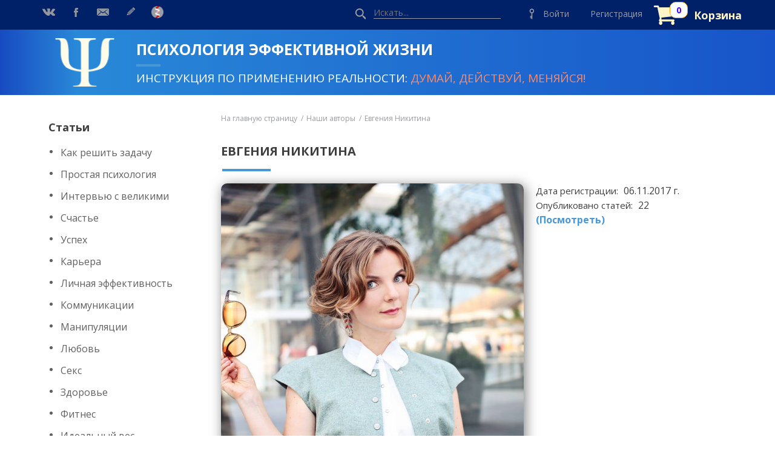

--- FILE ---
content_type: text/html; charset=UTF-8
request_url: https://psy.systems/author/evgeniya-nikitina
body_size: 7256
content:
<!DOCTYPE html>
<!--[if lt IE 7 ]>
<html class="ie ie6" lang="en"> <![endif]-->
<!--[if IE 7 ]>
<html class="ie ie7" lang="en"> <![endif]-->
<!--[if IE 8 ]>
<html class="ie ie8" lang="en"> <![endif]-->
<!--[if (gte IE 9)|!(IE)]><!-->
<html lang="ru"> <!--<![endif]-->

<head>

    <!-- SITE META -->
    <meta charset="utf-8">
    <meta http-equiv="X-UA-Compatible" content="IE=edge">
    <meta name="csrf-token" content="n2NMJapVO4eEM1lzUqrId2seya2GLGlcBYmzB3oX">
    <meta name="viewport" content="width=device-width, initial-scale=1, maximum-scale=1">
    <meta name="author" content="Ольга Юрковская">
        <title>Автор: Никитина Евгения - Психология эффективной жизни - онлайн-журнал</title>
    <meta name="description" content="Евгения Никитина, имиджмейкер-стилист, эксперт Первого канала, НТВ, автор тренинговых программ, основатель имидж-центра &laquo;MiaDonna&raquo;.

Cайт www.mia-donna.ru

Facebook https://www.facebook.com/nikitina.fashion.stylist

&bull;&nbsp;&nbsp;&nbsp;&nbsp;&nbsp;&nbsp;&nbsp; 11 лет работы в о...">
    <meta name="keywords" content="Никитина Евгения">

    
<!-- FAVICONS -->
    <link rel="shortcut icon" href="https://psy.systems/images/favicon.ico?v=2" type="image/x-icon">
    <link rel="apple-touch-icon" href="https://psy.systems/images/favicon.ico?v=2">

    <link href="https://psy.systems/css/font-awesome.min.css" rel="stylesheet">
    <link href="https://psy.systems/css/jquery.toastmessage.css" rel="stylesheet">
    <link href="https://fonts.googleapis.com/css?family=Open+Sans:300,300i,400,400i,600,600i,700,700i,800,800i"
          rel="stylesheet">

    <link rel="stylesheet" type="text/css" href="https://psy.systems/css/app.min.css?v=1.5.3">
            <link rel="stylesheet" type="text/css" href="https://psy.systems/css/audioplayer.min.css">
        <link rel="stylesheet" type="text/css" href="https://psy.systems/css/social-likes_flat.css">
        <link rel="stylesheet" type="text/css" href="https://psy.systems/admin/css/green.css">
    
    <script type="text/javascript" src="//vk.com/js/api/openapi.js?142"></script>
    <script type="text/javascript">
        VK.Widgets.Group("vk_groups", {mode: 3, width: "240"}, 149231185);
    </script>
	<!-- Global site tag (gtag.js) - Google Analytics -->
	<script async src="https://www.googletagmanager.com/gtag/js?id=UA-124803196-3"></script>
	<script>
		window.dataLayer = window.dataLayer || [];
		function gtag(){dataLayer.push(arguments);}
		gtag('js', new Date());
		
		gtag('config', 'UA-124803196-3');
	</script>
	<meta name="yandex-verification" content="c89def7c42b2f2f9" />
	<!-- Yandex.Metrika counter --> <script type="text/javascript" > (function(m,e,t,r,i,k,a){m[i]=m[i]||function(){(m[i].a=m[i].a||[]).push(arguments)}; m[i].l=1*new Date();k=e.createElement(t),a=e.getElementsByTagName(t)[0],k.async=1,k.src=r,a.parentNode.insertBefore(k,a)}) (window, document, "script", "https://cdn.jsdelivr.net/npm/yandex-metrica-watch/tag.js", "ym"); ym(51392845, "init", { id:51392845, clickmap:true, trackLinks:true, accurateTrackBounce:true, webvisor:true, trackHash:true, ecommerce:"dataLayer" }); </script> <noscript><div><img src="https://mc.yandex.ru/watch/51392845" style="position:absolute; left:-9999px;" alt="" /></div></noscript> <!-- /Yandex.Metrika counter --> 
</head>

<body>
<div id="fb-root"></div>
<script>(function (d, s, id) {
        var js, fjs = d.getElementsByTagName(s)[0];
        if (d.getElementById(id)) return;
        js = d.createElement(s);
        js.id = id;
        js.src = 'https://connect.facebook.net/ru_RU/sdk.js#xfbml=1&version=v2.5';
        fjs.parentNode.insertBefore(js, fjs);
    }(document, 'script', 'facebook-jssdk'));</script>

<div class="header">
    <div class="content">
        <div class="header__first">
            <a class="mob-menu">МЕНЮ</a>
        </div>
        <div class="share ">
            <a href="https://vk.com/psy.sistems" class="share__link share__link_vk" target="_blank"></a>
                    <a href="https://www.facebook.com/psy.systems1/" class="share__link share__link_fb" target="_blank"></a>
                <a href="mailto:stellachirkova@yandex.ru" class="share__link share__link_mail" target="_blank"></a>
                <a href="https://psy-systems.livejournal.com/" class="share__link share__link_jj" target="_blank"></a>
                <a href="https://zen.yandex.ru/psy_systems" class="share__link share__link_zen" target="_blank"></a>
    </div>        <div class="header__last">
            <div class="search-header">
                <form method="POST" action="https://psy.systems/search" accept-charset="UTF-8"><input name="_token" type="hidden" value="n2NMJapVO4eEM1lzUqrId2seya2GLGlcBYmzB3oX">
                <label class="search-header__icon"></label>
                <input class="search-header__input" type="text" placeholder="Искать..." name="search">
                </form>
            </div>
                            <div class="login-header">
                    <div class="login-header__icon"></div>
                    <a class="login-header__link" onclick="openPopup('authorization-callback')">Войти</a>
                </div>
                <div class="login-header">
                    <a class="login-header__link" href="https://psy.systems/register">Регистрация</a>
                </div>
                        <div class="login-header">
                <a class="login-header__link login-header__link_basket"
                   href="https://psy.systems/basket" data-count="0"><b style="color: #fff5c6">Корзина</b></a>
                <div style="display: none" id="payed_journals"></div>
            </div>
                    </div>
    </div>
</div>

<div class="main">
    <div class="header-top">
        <div class="content">
            <a href="https://psy.systems">
                <div class="page-olga">
                    <div style="background-image: url('/images/logo-white.png')" class="page-olga__logo"></div>
                    <div class="page-olga__info">
                        <div class="page-olga__name">Психология эффективной жизни
                        </div>
                        <div class="page-olga__desc">
                            Инструкция по применению реальности: <span
                                    style="color: #ff8861">думай, действуй, меняйся!</span>
                        </div>
                    </div>
                </div>
            </a>
        </div>
    </div>
<div class="content content_flex">

    <div class="sidebar">
    <a class="sidebar__mob-closed">закрыть</a>
    <ul class="menu">
        <li>
            <a class="menu__link menu__link_noactive" href="https://psy.systems/posts">Статьи</a>
            <ul class="menu-last">
                                    <li>
                        <a href="https://psy.systems/category/kak-reshit-zadachu/posts"
                           class="menu-last__link">Как решить задачу</a>
                    </li>
                                    <li>
                        <a href="https://psy.systems/category/prostaya-psixologiya/posts"
                           class="menu-last__link">Простая психология</a>
                    </li>
                                    <li>
                        <a href="https://psy.systems/category/intervyu-s-velikimi/posts"
                           class="menu-last__link">Интервью с великими</a>
                    </li>
                                    <li>
                        <a href="https://psy.systems/category/schast-e/posts"
                           class="menu-last__link">Счастье</a>
                    </li>
                                    <li>
                        <a href="https://psy.systems/category/uspeh/posts"
                           class="menu-last__link">Успех</a>
                    </li>
                                    <li>
                        <a href="https://psy.systems/category/kar-era/posts"
                           class="menu-last__link">Карьера</a>
                    </li>
                                    <li>
                        <a href="https://psy.systems/category/lichnaya-effektivnost/posts"
                           class="menu-last__link">Личная эффективность</a>
                    </li>
                                    <li>
                        <a href="https://psy.systems/category/kommunikacii/posts"
                           class="menu-last__link">Коммуникации</a>
                    </li>
                                    <li>
                        <a href="https://psy.systems/category/manipulyacii/posts"
                           class="menu-last__link">Манипуляции</a>
                    </li>
                                    <li>
                        <a href="https://psy.systems/category/lyubov/posts"
                           class="menu-last__link">Любовь</a>
                    </li>
                                    <li>
                        <a href="https://psy.systems/category/seks/posts"
                           class="menu-last__link">Секс</a>
                    </li>
                                    <li>
                        <a href="https://psy.systems/category/zdorov-e/posts"
                           class="menu-last__link">Здоровье</a>
                    </li>
                                    <li>
                        <a href="https://psy.systems/category/fitnes/posts"
                           class="menu-last__link">Фитнес</a>
                    </li>
                                    <li>
                        <a href="https://psy.systems/category/idealnyj-ves/posts"
                           class="menu-last__link">Идеальный вес</a>
                    </li>
                                    <li>
                        <a href="https://psy.systems/category/imidzh/posts"
                           class="menu-last__link">Имидж</a>
                    </li>
                                    <li>
                        <a href="https://psy.systems/category/otnosheniya/posts"
                           class="menu-last__link">Отношения</a>
                    </li>
                                    <li>
                        <a href="https://psy.systems/category/den-gi/posts"
                           class="menu-last__link">Деньги</a>
                    </li>
                                    <li>
                        <a href="https://psy.systems/category/proekt-dengi-pozhenski/posts"
                           class="menu-last__link">Проект «Деньги по-женски»</a>
                    </li>
                                    <li>
                        <a href="https://psy.systems/category/sem-ya/posts"
                           class="menu-last__link">Семья</a>
                    </li>
                                    <li>
                        <a href="https://psy.systems/category/separaciya-ot-roditeley/posts"
                           class="menu-last__link">Сепарация от родителей</a>
                    </li>
                                    <li>
                        <a href="https://psy.systems/category/vospitanie-detey/posts"
                           class="menu-last__link">Воспитание детей</a>
                    </li>
                                    <li>
                        <a href="https://psy.systems/category/poleznye-knigi/posts"
                           class="menu-last__link">Полезные книги</a>
                    </li>
                                    <li>
                        <a href="https://psy.systems/category/kinoklub/posts"
                           class="menu-last__link">Киноклуб</a>
                    </li>
                                    <li>
                        <a href="https://psy.systems/category/nepoznannoe/posts"
                           class="menu-last__link">Непознанное</a>
                    </li>
                                    <li>
                        <a href="https://psy.systems/category/lyubimcy/posts"
                           class="menu-last__link">Любимцы</a>
                    </li>
                                    <li>
                        <a href="https://psy.systems/category/zhizn-za-granicej/posts"
                           class="menu-last__link">Проект «Жизнь за границей»</a>
                    </li>
                                    <li>
                        <a href="https://psy.systems/category/inostrannye-yazyki/posts"
                           class="menu-last__link">Иностранные языки</a>
                    </li>
                                    <li>
                        <a href="https://psy.systems/category/puteshestviya/posts"
                           class="menu-last__link">Путешествия</a>
                    </li>
                                    <li>
                        <a href="https://psy.systems/category/emigraciya/posts"
                           class="menu-last__link">Эмиграция</a>
                    </li>
                                    <li>
                        <a href="https://psy.systems/category/blagotvoritelnost/posts"
                           class="menu-last__link">Благотворительность</a>
                    </li>
                                    <li>
                        <a href="https://psy.systems/category/nash-dom/posts"
                           class="menu-last__link">Наш дом</a>
                    </li>
                                                    <li>
                        <a href="https://psy.systems/myths" class="menu-last__link">Мифы</a>
                    </li>
                            </ul>
        </li>
        <li>
                <a class="menu__link "
                   href="https://psy.systems/subscibe-for-magazine"
                   style="font-size: 17px;  cursor: pointer; ">Подписка на журнал</a>
            </li>
                    <li>
                <a class="menu__link "
                   href="https://psy.systems/testy"
                   style="font-size: 17px;  cursor: pointer; ">Тесты</a>
            </li>
                <li>
            <a class="menu__link "
               href="https://psy.systems/archive"
               style="font-size: 17px;  cursor: pointer; ">Архив номеров
                журнала</a>
        </li>
        <li>
            <a class="menu__link "
               href="https://psy.systems/reklama">Реклама</a>
        </li>
        <li>
            <a class="menu__link "
               href="https://psy.systems/authors">Наши авторы</a>
        </li>
        <li>
            <a class="menu__link "
               href="https://psy.systems/become-author">Стать автором</a>
        </li>
        <li>
            <a class="menu__link "
               href="https://psy.systems/about">О нас</a>
        </li>
                    <li>
                <a class="menu__link "
                   href="https://psy.systems/glossary">Глоссарий</a>
            </li>
            </ul>
    
    <div class="sidebar-wedget">
        <div id="vk_groups"></div>
    </div>

    <div class="fb-page"
         data-tabs="timeline"
         data-href="https://www.facebook.com/psy.systems1/"
         data-width="240"
         data-height="400"
         data-hide-cover="true"
         data-show-facepile="true"
         data-small-header="true">
        <blockquote cite="https://www.facebook.com/psy.systems1/" class="fb-xfbml-parse-ignore"><a
                    href="https://www.facebook.com/psy.systems1/">Психология эффективной жизни</a></blockquote>
    </div>
</div>
        <div class="content content_right">
        <div class="bread">
                                    <a class="bread__link" href="https://psy.systems">На главную страницу</a>
                                                <a class="bread__link" href="https://psy.systems/authors">Наши авторы</a>
                                                <a class="bread__link">Евгения Никитина</a>
                        </div>


        <div class="main">
            <div class="data">
                <div class="title">
                    <div class="title__name">Евгения Никитина</div>
                </div>
                <div class="data__info">
                    <div style="background-image: url(/images/users/9a65984a47c6b000c6cb99f2f7b81482.jpg)"
                         class="data__image data__image_author">
                        
                        
                        
                        
                        
                    </div>
                    <div class="data__inf">
                        <div class="quantity">
                                                            <div class="quantity__item">
                                    <span>Дата регистрации:</span> 06.11.2017 г.
                                </div>
                                                    </div>
                        <div class="quantity">
                                                            <div class="quantity__item">
                                    <span>Опубликовано статей:</span> 22
                                                                            <a href="https://psy.systems/posts/author/evgeniya-nikitina"> <b>(Посмотреть)</b></a>
                                                                    </div>
                                                    </div>
                    </div>
                </div>
                                <div class="section">
                    <div class="sec-name">
                        <span>Об авторе</span>
                    </div>
                                            <div class="text">
                            <p>Евгения Никитина, имиджмейкер-стилист, эксперт Первого канала, НТВ, автор тренинговых программ, основатель имидж-центра &laquo;MiaDonna&raquo;.</p>

<p>Cайт <a href="http://www.mia-donna.ru" rel="nofollow" target="_blank">www.mia-donna.ru</a></p>

<p>Facebook <a href="https://www.facebook.com/nikitina.fashion.stylist" rel="nofollow" target="_blank">https://www.facebook.com/nikitina.fashion.stylist</a></p>

<p>&bull;&nbsp;&nbsp;&nbsp;&nbsp;&nbsp;&nbsp;&nbsp; 11 лет работы в области имиджа, стиля и красоты</p>

<p>&bull;&nbsp;&nbsp;&nbsp;&nbsp;&nbsp;&nbsp;&nbsp; 13 лет работы в национальных и интернациональных корпорациях, что позволило понимать реальную потребность в совершенно стиле и дресс-коде в разных отраслях бизнеса.</p>

<p>&bull;&nbsp;&nbsp;&nbsp;&nbsp;&nbsp;&nbsp;&nbsp; Эксперт по стилю Первого Канала</p>

<p>&bull;&nbsp;&nbsp;&nbsp;&nbsp;&nbsp;&nbsp;&nbsp; Эксперт по стилю еженедельника Ведомости Пятница</p>

<p>&bull;&nbsp;&nbsp;&nbsp;&nbsp;&nbsp;&nbsp;&nbsp; Автор статей по имиджу, стилю и дресс-коду</p>

<p>&bull;&nbsp;&nbsp;&nbsp;&nbsp;&nbsp;&nbsp;&nbsp; Автор программ и тренингов по созданию гармоничного образа</p>

<p>&bull;&nbsp;&nbsp;&nbsp;&nbsp;&nbsp;&nbsp;&nbsp; Целевая группа клиентов: мужчины и женщины, которые осознают важность работы над гармонией внутреннего с внешним через психологию и стиль, основываясь на культурном, социальном, личностном базисе.</p>

<p>Образование:</p>

<p>&bull;&nbsp;&nbsp;&nbsp;&nbsp;&nbsp;&nbsp;&nbsp; Персональный коучинг с ведущими консультантами мировых брендов (Valentino, Gianfranco Ferre, MaxMara, Miss Sixty, Tod&rsquo;s)</p>

<p>&bull;&nbsp;&nbsp;&nbsp;&nbsp;&nbsp;&nbsp;&nbsp; Naba.it (Nuova Academia Di Belli Arti), Fashion Image and Styling Professional</p>

<p>&bull;&nbsp;&nbsp;&nbsp;&nbsp;&nbsp;&nbsp;&nbsp; Персональный мастер-класс и консультация с фотографом Gianluca Senese (работает в стиле Street Style для брендов BOSS, H&amp;M, ASOS etc. , для Fashion agency Mattori на неделях моды в Милане, а также передает свои знания и опыт в стенах Академии Naba.it)</p>

<p>&bull;&nbsp;&nbsp;&nbsp;&nbsp;&nbsp;&nbsp;&nbsp; Персональный урок от визажиста Alessandra de Vito (Недели моды в Милане, бренды Vogue, Reebok, Stefanel, John Richmond, Sinclair, а также многие-многие другие).</p>

<p>&bull;&nbsp;&nbsp;&nbsp;&nbsp;&nbsp;&nbsp;&nbsp; Naba.it (Nuova Academia Di Belli Arti), Fashion Trend Scouting</p>

<p>&bull;&nbsp;&nbsp;&nbsp;&nbsp;&nbsp;&nbsp;&nbsp; Istituto Marangoni, Fashion image consulting</p>

<p>&bull;&nbsp;&nbsp;&nbsp;&nbsp;&nbsp;&nbsp;&nbsp; MocГУ, Экономика и управление</p>

<p>&bull;&nbsp;&nbsp;&nbsp;&nbsp;&nbsp;&nbsp;&nbsp; МАИ, Программное обеспечение</p>

                        </div>
                                    </div>
            </div>
        </div>
    </div>


</div>

</div>
<div class="footer">
    <div class="content">
        <div class="subscription">
            <div class="subscription__title">Хотите бесплатно получать новые выпуски онлайн-журнала «Психология
                эффективной жизни»?
            </div>
            <div class="subscription__desc">Введите ваш e-mail:
            </div>
            <div class="form-line">
                <form class="form-line__form subcribeform subcribeform__footer" method="post">
	                <input type="hidden" name="name" value="noname" placeholder="Введите  Ваше имя" id="name" required/>
<input class="form-line__input form-line__input_footer" type="email" name="email" value="" placeholder="Введите Ваш e-mail..." required/>
<button class="btn">Получать журнал!</button>	                					<div class="privacy-link"><a href="https://psy.systems/privacy">Политика конфиденциальности</a></div>
                </form>
            </div>
        </div>
        <div class="home-olga home-olga_footer footer__item">
            <div class="share share_footer">
            <a href="https://vk.com/psy.sistems" class="share__link share__link_vk" target="_blank"></a>
                    <a href="https://www.facebook.com/psy.systems1/" class="share__link share__link_fb" target="_blank"></a>
                <a href="mailto:stellachirkova@yandex.ru" class="share__link share__link_mail" target="_blank"></a>
                <a href="https://psy-systems.livejournal.com/" class="share__link share__link_jj" target="_blank"></a>
                <a href="https://zen.yandex.ru/psy_systems" class="share__link share__link_zen" target="_blank"></a>
    </div>            
            
        </div>
    </div>
</div>

<div class="loader">
    <div class="loader__item">
    </div>
</div>


<div class="feedback">
    <div id="authorization-callback" class="feedback__popup popup">
        <div class="feedback__content">
            <div class="feedback__close closed" onclick="closePopup()"></div>
            <div class="feedback__box">
                <div class="feedback__title">Авторизация</div>
            </div>
            <div class="feedback__block">
                <form class="form-inline" method="post" id="auth-form" action="https://psy.systems/login">
                    <div class="grup">
                        <label>Ваш e-mail</label>
                        <input id="login-email" type="text" name="email" placeholder="Введите Ваш e-mail..." required>
                    </div>
                    <div class="grup">
                        <label>Ваш пароль</label>
                        <input id="login-password" type="password" name="password" placeholder="Введите Ваш пароль..."
                               required>
                    </div>
                    <div class="checkbox checkbox-warning checkbox__line">
                        <label for="checkbox1">
                            <small>Запомнить меня</small>
                        </label>
                        <input id="checkbox1" name="remember" type="checkbox" class="styled" checked>
                    </div>

                    <input name="_token" type="hidden" value="n2NMJapVO4eEM1lzUqrId2seya2GLGlcBYmzB3oX">
                    <input type="hidden" name="backUrl" value="https://psy.systems/author/evgeniya-nikitina">
                    <button type="submit" class="btn">Войти</button>
                </form>
                <br>
                <div class="ps">
                    <a href="https://psy.systems/password/reset">Забыли пароль?</a>
                </div>
            </div>
        </div>
    </div>
</div>


<div class="feedback" id="changePass">
    <div id="restore_password-callback" class="feedback__popup popup">
        <div class="feedback__content">
            <div class="feedback__close closed" onclick="closePopup()"></div>
            <div class="feedback__box">
                <div class="feedback__title">Восстановление пароля</div>
            </div>
            <div class="feedback__block" id="change-pass-body">
                <form method="post" id="changePass-form" action="https://psy.systems/changePass">
                    <div class="grup">
                        <label>Старый пароль</label>
                        <input id="change-old-pass" type="password" class="form-control" name="old_pass" value=""
                               placeholder="Введите Ваш старый пароль..." required>
                    </div>
                    <div class="grup">
                        <label>Ваш новый пароль</label>
                        <input id="change-new-pass" type="password" class="form-control" name="new_pass" value=""
                               placeholder="Введите Ваш новый пароль..." required>
                    </div>
                    <div class="grup">
                        <label>Подтвердите новый пароль</label>
                        <input id="change-confirm-pass" type="password" class="form-control" name="confirm_pass"
                               value=""
                               placeholder="Введите новый пароль еще раз..." required>
                    </div>

                    <input name="_token" type="hidden" value="n2NMJapVO4eEM1lzUqrId2seya2GLGlcBYmzB3oX">
                    <button type="submit" class="btn" onclick="changePass()" id="changePassButton">Изменить</button>
                </form>
            </div>
        </div>
    </div>
</div>
    
    <div class="feedback">
        <div id="question-callback" class="feedback__popup popup">
            <div class="feedback__content">
                <div class="feedback__close closed" onclick="closePopup()"></div>
                <div class="feedback__box">
                    <div class="feedback__title">Задать вопрос</div>
                </div>
                <div class="feedback__block">
                    <form id="contactform" action="/leaveMessage" name="contactform" method="post">
                                                    <div class="grup">
                                <label>* Имя:</label>
                                <input type="text" name="name" id="name" class="form-control" placeholder="Ваше имя..."
                                       required>
                            </div>
                            <div class="grup">
                                <label>* E-mail (на него будет отправлен ответ):</label>
                                <input type="email" name="email" id="email" class="form-control"
                                       placeholder="Ваш e-mail..." required>
                            </div>
                            <div class="grup">
                                <label>Телефон:</label>
                                <input type="text" name="phone" id="phone" class="form-control"
                                       placeholder="Ваш телефон...">
                            </div>
                                                <div class="grup">
                            <label>* Ваш вопрос:</label>
                            <textarea class="form-control" name="content" id="content" rows="6"
                                      placeholder="Введите Ваш вопрос..." required></textarea>
                        </div>
                        <button type="submit" value="Отправить" id="submit" class="btn">Отправить
                            вопрос
                        </button>
                    </form>
                </div>
            </div>
        </div>
    </div>

<div class="feedback">
    <div id="auto_registered-callback" class="feedback__popup popup">
        <div class="feedback__content">
            <div class="feedback__box">
                <div class="feedback__title">Вы автоматически зарегистрированы на сайте!</div>
            </div>
            <div class="feedback__block">
                Ваши учетные данные, включая пароль для входа, отправлены на указанный Вами e-mail. Проверьте,
                пожалуйста, почту.<br><br>
                <button type="submit" class="btn btn-orange"
                        onclick="if (typeof canSend === 'undefined') var canSend = true; else canSend = true; submit_after_register();">
                    Перейти к оплате
                </button>
            </div>
        </div>
    </div>
</div>


<div class="feedback">
    <div id="register_noauth-callback" class="feedback__popup popup">
        <div class="feedback__content">
            <div class="feedback__box">
                <div class="feedback__title">Ваша учетная запись найдена на сайте!</div>
            </div>
            <div class="feedback__block">
                Нажмите кнопку ниже для перехода к оплате<br><br>
                <button type="submit" class="btn"
                        onclick="if (typeof canSend === 'undefined') var canSend = true; else canSend = true; submit_after_register();">
                    Перейти к оплате
                </button>
            </div>
        </div>
    </div>
</div>


<div class="feedback">
    <div id="subscribe-callback" class="feedback__popup popup">
        <div class="feedback__content">
            <div class="feedback__close closed" onclick="lateSubscribe()"></div>
            <div class="feedback__box">
                <div class="feedback__title">Подпишитесь на онлайн-журнал "Психология эффективной жизни"</div>
            </div>
            <div class="feedback__block">
                <form class="form-line__form form-line__form_subscribe subcribeform-popup" method="post">
	                <input type="hidden" name="name" value="noname" placeholder="Введите Ваше имя" required/>
<input class="form-line__input form-line__input_post" type="email" name="email" value="" placeholder="Введите Ваш e-mail..." required/>
<button class="btn">Получать журнал!</button>			                        </form>
            </div>
        </div>
    </div>
</div>

<div id="postInfo"></div>

<script src="https://psy.systems/js/app.min.js?v=1.0.3"></script>
<script src="https://psy.systems/admin/js/icheck.js"></script>
<link href="https://psy.systems/admin/css/green.css" rel="stylesheet">

    <script src="https://psy.systems/js/audioplayer.min.js"></script>
    <script src="https://psy.systems/js/uploadImage.js"></script>
    <script src="https://psy.systems/js/social-likes.min.js?v=1.0.0"></script>
<script src="https://psy.systems/js/jquery.toastmessage.js?v=1.0.1"></script>

<script src="https://psy.systems/js/script.js?v=1.3.5"></script>

<script type="text/javascript">(window.Image ? (new Image()) : document.createElement('img')).src = 'https://vk.com/rtrg?p=VK-RTRG-111473-1Pijn';</script>
<!--hello script-->


</body>

</html>

--- FILE ---
content_type: text/css
request_url: https://psy.systems/css/jquery.toastmessage.css
body_size: 697
content:
.toast-container {
    z-index: 9999;
    display: flex;
    flex-flow: column wrap;
    align-items: flex-end;
}

* html .toast-container {
    position: absolute;
}

.toast-item {
    display: flex;
    justify-content: center;
    height: auto;
    background: #333;
    opacity: 0.9;
    -moz-border-radius: 10px;
    -webkit-border-radius: 10px;
    color: #eee;
    padding-top: 20px;
    padding-bottom: 20px;
    padding-left: 15px;
    padding-right: 15px;
    font-size: 14px;
    border: 2px solid #999;
    position: relative;
    margin: 0 0 12px 0;
}

.toast-item p {
    text-align: left;
    margin: auto;
    padding: 15px;
}

.toast-item-close {
    background: url(../images/close.gif);
    width: 22px;
    height: 22px;
    position: absolute;
    top: 5px;
    right: 5px;
    cursor: pointer;
    margin: auto;
}

.toast-item-image {
    width: 32px;
    height: 32px;
    margin: auto;
}

.toast-item-image-notice {
    background: url(../images/notice.png);
}

.toast-item-image-success {
    background: url(../images/success.png);
}

.toast-item-image-warning {
    background: url(../images/warning.png);
}

.toast-item-image-error {
    background: url(../images/error.png);
}

/**
 * toast types 
 * 
 * pattern: toast-type-[value]
 * where 'value' is the real value of the plugin option 'type'
 * 
 */
.toast-type-notice {
    color: white;
    border-color: #448ccd;
}

.toast-type-success {
    color: white;
    border-color: #99c800;
}

.toast-type-warning {
    color: white;
    border-color: #FCBD57;
}

.toast-type-error {
    color: white;
    border-color: #B32B2B;
}

/** 
 * positions 
 * 
 * pattern: toast-position-[value]
 * where 'value' is the real value of the plugin option 'position'
 * 
 */
.toast-position-top-left {
    position: fixed;
    left: 20px;
    top: 20px;
}

.toast-position-top-center {
    position: fixed;
    top: 20px;
    left: 50%;
    margin-left: -140px;
}

.toast-position-top-right {
    position: fixed;
    top: 20px;
    right: 20px;
}

.toast-position-middle-left {
    position: fixed;
    left: 20px;
    top: 50%;
    margin-top: -40px;
}

.toast-position-middle-center {
    position: fixed;
    left: 50%;
    margin-left: -140px;
    margin-top: -40px;
    top: 50%;
}

.toast-position-middle-right {
    position: fixed;
    right: 20px;
    margin-left: -140px;
    margin-top: -40px;
    top: 50%;
}


--- FILE ---
content_type: text/css
request_url: https://psy.systems/css/app.min.css?v=1.5.3
body_size: 11918
content:
button[disabled],html,html input[disabled]{cursor:default}*,input[type=checkbox],input[type=radio]{box-sizing:border-box}.fancybox-nav,.slick-slider,html{-webkit-tap-highlight-color:transparent}.delta,.list-lessons,.menu,.menu-last,.slick-dots,ol,ul{list-style:none}.basket__row,.slick-slide.dragging img{pointer-events:none}*{margin:0;padding:0;font:inherit}article,aside,details,figcaption,figure,footer,header,hgroup,main,nav,section,summary{display:block}audio,canvas,progress,video{display:inline-block;vertical-align:baseline}audio:not([controls]){display:none;height:0}[hidden],template{display:none}html{font-family:sans-serif;-ms-text-size-adjust:100%;-webkit-text-size-adjust:100%;-webkit-focus-ring-color:rgba(255,255,255,0)}body{-moz-osx-font-smoothing:grayscale;-webkit-font-smoothing:antialiased}p,svg:not(:root){overflow:hidden}a{background:0 0}:active,:focus,:hover{outline:0}hr{box-sizing:content-box;height:0}pre{-moz-tab-size:4;tab-size:4;white-space:pre-wrap}q{quotes:'\201C' '\201D' '\2018' '\2019'}img{border:none}button,input{line-height:normal}button,select{text-transform:none}.about__title,.about__type,.atrig__name,.btn,.centered,.sec-name,.time_circles>div>h4,.title__name{text-transform:uppercase}button{overflow:visible}button,html input[type=button],input[type=reset],input[type=submit]{-webkit-appearance:button;cursor:pointer}input[type=number]::-webkit-inner-spin-button,input[type=number]::-webkit-outer-spin-button{height:auto}input[type=search]{-webkit-appearance:textfield;box-sizing:content-box}input[type=search]::-webkit-search-cancel-button,input[type=search]::-webkit-search-decoration{-webkit-appearance:none}button::-moz-focus-inner,input::-moz-focus-inner{border:none;padding:0}textarea{overflow:auto;vertical-align:top}button,input,select[multiple],textarea{background-image:none}input,select,textarea{border-radius:0;box-shadow:none}input,textarea{resize:none;-webkit-user-select:text;-moz-user-select:text;-ms-user-select:text;user-select:text}.btn,.more__link{user-select:none}[placeholder]:focus::-webkit-input-placeholder{color:transparent}[placeholder]:focus:-ms-input-placeholder{color:transparent}[placeholder]:focus::placeholder{color:transparent}table{border-collapse:collapse;border-spacing:0}/*! fancyBox v2.1.5 fancyapps.com | fancyapps.com/fancybox/#license */.fancybox-image,.fancybox-inner,.fancybox-nav,.fancybox-nav span,.fancybox-outer,.fancybox-skin,.fancybox-tmp,.fancybox-wrap,.fancybox-wrap iframe,.fancybox-wrap object{padding:0;margin:0;border:0;outline:0;vertical-align:top}.fancybox-wrap{position:absolute;top:0;left:0;z-index:8020}.fancybox-inner,.fancybox-outer,.fancybox-skin{position:relative}.fancybox-skin{background:#f9f9f9;color:#444;text-shadow:none;border-radius:4px}.fancybox-opened{z-index:8030}.fancybox-opened .fancybox-skin{box-shadow:0 10px 25px rgba(0,0,0,.5)}.fancybox-inner{overflow:hidden}.fancybox-type-iframe .fancybox-inner{-webkit-overflow-scrolling:touch}.fancybox-error{color:#444;font:14px/20px "Helvetica Neue",Helvetica,Arial,sans-serif;margin:0;padding:15px;white-space:nowrap}.fancybox-iframe,.fancybox-image{display:block;width:100%;height:100%}.fancybox-image{max-width:100%;max-height:100%}#fancybox-loading,.fancybox-close,.fancybox-next span,.fancybox-prev span{background-image:url(fancybox_sprite.png)}#fancybox-loading{position:fixed;top:50%;left:50%;margin-top:-22px;margin-left:-22px;background-position:0 -108px;opacity:.8;cursor:pointer;z-index:8060}.fancybox-close,.fancybox-nav,.fancybox-nav span{z-index:8040;position:absolute;cursor:pointer}#fancybox-loading div{width:44px;height:44px;background:url(fancybox_loading.gif) center center no-repeat}.fancybox-close{top:-18px;right:-18px;width:36px;height:36px}.fancybox-nav{top:0;width:40%;height:100%;text-decoration:none;background:url(blank.gif)}.cabinet__link,.feedbacks-page__title:hover,.filter__active,.filter__link:hover,.item-kurs__name:hover,.list-lessons__link:hover,.nav__link{text-decoration:underline}.fancybox-prev{left:0}.fancybox-next{right:0}.fancybox-nav span{top:50%;width:36px;height:34px;margin-top:-18px;visibility:hidden}.fancybox-prev span{left:10px;background-position:0 -36px}.fancybox-next span{right:10px;background-position:0 -72px}.fancybox-nav:hover span{visibility:visible}.fancybox-tmp{position:absolute;top:-99999px;left:-99999px;visibility:hidden;max-width:99999px;max-height:99999px;overflow:visible!important}.fancybox-lock,.fancybox-lock body{overflow:hidden!important}.fancybox-lock{width:auto}.fancybox-lock-test{overflow-y:hidden!important}.fancybox-overlay{position:absolute;top:0;left:0;overflow:hidden;display:none;z-index:8010;background:url(fancybox_overlay.png)}.fancybox-overlay-fixed{position:fixed;bottom:0;right:0}.fancybox-lock .fancybox-overlay{overflow:auto;overflow-y:scroll}.fancybox-title{visibility:hidden;font:400 13px/20px "Helvetica Neue",Helvetica,Arial,sans-serif;position:relative;text-shadow:none;z-index:8050}.fancybox-opened .fancybox-title{visibility:visible}.slick-loading,.slick-track .slick-loading{visibility:hidden}.fancybox-title-float-wrap{position:absolute;bottom:0;right:50%;margin-bottom:-35px;z-index:8050;text-align:center}.fancybox-title-float-wrap .child{display:inline-block;margin-right:-100%;padding:2px 20px;background:0 0;background:rgba(0,0,0,.8);border-radius:15px;text-shadow:0 1px 2px #222;color:#fff;font-weight:700;line-height:24px;white-space:nowrap}.fancybox-title-outside-wrap{position:relative;margin-top:10px;color:#fff}.fancybox-title-inside-wrap{padding-top:10px}.fancybox-title-over-wrap{position:absolute;bottom:0;left:0;color:#fff;padding:10px;background:#000;background:rgba(0,0,0,.8)}@media only screen and (-webkit-min-device-pixel-ratio:1.5),only screen and (min--moz-device-pixel-ratio:1.5),only screen and (min-device-pixel-ratio:1.5){#fancybox-loading,.fancybox-close,.fancybox-next span,.fancybox-prev span{background-image:url(fancybox_sprite@2x.png);background-size:44px 152px}#fancybox-loading div{background-image:url(fancybox_loading@2x.gif);background-size:24px 24px}}#fancybox-thumbs{position:fixed;left:0;width:100%;overflow:hidden;z-index:8050}#fancybox-thumbs.bottom{bottom:2px}#fancybox-thumbs.top{top:2px}#fancybox-thumbs ul{position:relative;list-style:none;margin:0;padding:0}#fancybox-thumbs ul li{float:left;padding:1px;opacity:.5}#fancybox-thumbs ul li.active{opacity:.75;padding:0;border:1px solid #fff}#fancybox-thumbs ul li:hover{opacity:1}#fancybox-thumbs ul li a{display:block;position:relative;overflow:hidden;border:1px solid #222;background:#111;outline:0}.action,.action::before{background-color:#f4f4f4}#fancybox-thumbs ul li img{display:block;position:relative;border:0;padding:0;max-width:none}.time_circles{position:relative;width:100%;height:100%}.time_circles>div{position:absolute;text-align:center}.time_circles>div>h4{margin:0;padding:0;text-align:center;line-height:1}.time_circles>div>span{margin:0;padding:0;display:block;width:100%;text-align:center;font-family:'Open Sans Condensed',sans-serif;line-height:1;font-weight:700}.about{display:inline-block;margin-top:30px;margin-bottom:30px}.about__item{display:-ms-flexbox;display:flex;display:-webkit-flex;-ms-flex-flow:row nowrap;flex-flow:row nowrap}.about__item_none{margin-left:0}.about__image{margin:auto 40px}.about__title{font-size:20px;font-weight:700;margin-bottom:20px;margin-top:15px;line-height:0}.about__desc p{padding-top:0;padding-bottom:0}.about__desc{font-size:15px;margin-bottom:40px;text-align:justify}.about__link{display:inline-table;margin-top:50px;font-size:13px;font-weight:700;border-bottom:1px solid #9a9da3;color:#606060}.about__link:hover{color:#4998d6;border-bottom:1px solid #4998d6}.about__numbers{display:-ms-flexbox;display:flex;display:-webkit-flex;-ms-flex-flow:row nowrap;flex-flow:row nowrap;-ms-flex-pack:distribute;justify-content:space-around;text-align:center}.about__number{font-size:32px;font-weight:700;color:#4998d6}.about__type{font-size:15px;font-weight:700}.about__block{border-right:1px solid #e6e6e6;padding-right:40px}.about__block:last-child{border:none;padding-right:0}.action{padding-top:50px;padding-bottom:50px;margin-top:30px;margin-bottom:30px;position:relative}.action::before{position:absolute;content:'';height:100%;width:300%;left:-100%;top:0;bottom:0;display:none}@media (max-width:767px){.question__image{max-width:96%}.action::before{display:none}.action-block{-ms-flex-wrap:wrap;flex-wrap:wrap}}.action-block{display:-ms-flexbox;display:flex;display:-webkit-flex}.atrig,.atrig__curl{display:-ms-flexbox}.atrig{display:flex;display:-webkit-flex;-ms-flex-wrap:wrap;flex-wrap:wrap;-ms-flex-pack:center;justify-content:center}.atrig__item{position:relative;margin:30px}.atrig__curl{width:90px;height:90px;border-radius:50%;border:2px solid #4998d6;display:flex;display:-webkit-flex;position:relative;margin:0 auto}.atrig__img,.btn_home{margin:auto}.atrig__curl:before{position:absolute;content:attr(data-nums);font-size:52px;left:-35px;top:-20px;color:#e4e4e4;font-weight:700}.atrig__name{margin-top:20px;margin-bottom:20px;font-size:16px;font-weight:700;text-align:center}.bread{display:-ms-flexbox;display:flex;display:-webkit-flex;margin-top:30px;margin-bottom:30px;-ms-flex-wrap:wrap;flex-wrap:wrap}.bread__link{position:relative;font-size:12px;color:#9a9da3;padding-right:10px;margin-right:5px}.bread__link:last-child::before{display:none}.bread__link::before{position:absolute;content:'/';right:0;top:0}.centered:before,.delta li::before,.sec-name::before,.title__name:before{content:''}.cabinet{display:-ms-flexbox;display:flex;display:-webkit-flex}.cabinet__block{width:275px;padding:50px;background-color:#f1f1f1;text-align:center}.cabinet__form{padding-left:20px;width:100%}@media (max-width:767px){.cabinet{-ms-flex-wrap:wrap;flex-wrap:wrap}.cabinet__block{width:100%}.cabinet__form{width:100%;margin-top:20px;padding-left:0}}.cabinet__link{display:block;color:#9a9da3;cursor:pointer}.cabinet__link_center{margin-top:auto;margin-bottom:auto}@media (max-width:767px){.cabinet__link_center{margin-top:20px;margin-left:auto;margin-right:auto}.cabinet__grup{-ms-flex-wrap:wrap;flex-wrap:wrap}}.cabinet__thumb{position:relative;height:100px;width:100px;background-position:center center;background-repeat:no-repeat;margin:0 auto;border-radius:50%}.cabinet__name{font-weight:700;font-size:18px;margin-top:15px}.cabinet__grup{display:-ms-flexbox;display:flex;display:-webkit-flex;margin-bottom:10px}.cabinet__grup_space{-ms-flex-pack:justify;justify-content:space-around;margin-top:20px}@media (max-width:767px){.cabinet__grup .btn{width:100%}}.cabinet__input{height:46px;border-radius:23px;padding-left:15px;padding-right:15px;border:1px outset #4998d6;width:50%}@media (max-width:767px){.cabinet__input{width:100%}}.cabinet__input_width{width:50%}.cabinet__label{margin-top:auto;margin-bottom:auto;width:30%}@media (max-width:767px){.cabinet__label{width:100%;margin-bottom:5px}}.consultation{display:-ms-flexbox;display:flex;display:-webkit-flex;-ms-flex-flow:column wrap;flex-flow:column wrap;-ms-flex-align:center;align-items:center;color:#fff;padding-top:45px;padding-bottom:45px;margin-top:30px;margin-bottom:30px;background-color:#263b63}.consultation__subtitle span,.title__name span{color:#4998d6}@media (max-width:1023px){.consultation{margin-left:-20px;margin-right:-20px}}.consultation__subtitle{font-size:19px;margin-top:20px;margin-bottom:20px;text-align:center}.title{margin-bottom:20px}.title__name{display:flex;align-items:center;justify-content:space-between;position:relative;padding-bottom:18px;font-size:20px;font-weight:700}.title__name_center{text-align:center}.title__name_center::before{left:0;right:0;margin:0 auto}.title__name_red{color:#ff3535}.title__name_red::before{background-color:#ff3535!important}.title__name:before{position:absolute;width:80px;height:4px;background-color:#4998d6;bottom:0;left:2px}.title__subname{font-size:15px;font-style:italic}.hom-btn{display:flex;display:-webkit-flex;flex-wrap:wrap;height:100px;justify-content:center}.hom-btn_auth .btn_home{font-size:10px!important}.hom-btn_auth .btn_home br{display:none}.btn{background:#319711;box-shadow:inset -1px -1px 15px rgba(0,0,0,.5);text-shadow:1px 1px 2px #000,0 0 1em grey;transition:.2s;padding-left:30px;padding-right:30px;font-size:16px;font-weight:700;text-align:center;display:inline-table;height:46px;border-radius:23px;color:#fff;line-height:45px}.comments__image,.feedbacks-block__image{background-position:center center;background-repeat:no-repeat}.btn-social{cursor:pointer;background-color:#00baff}.btn:active{box-shadow:inset 3px 3px 20px rgba(0,0,0,.5)}.btn:hover{text-shadow:1px 1px 1px #837507,0 0 1em grey}.cat-info__ins,.item-kurs__ins{text-shadow:1px 1px 2px #000,0 0 1em grey}.btn_home{width:90%;line-height:18px;padding:10px 15px;height:auto;border-radius:32px}button,input,textarea{border:none}.centered{text-align:center;font-size:19px;font-weight:700;position:relative;padding-bottom:20px}.centered_consultation{font-size:26px}.centered:before{position:absolute;width:80px;height:4px;background-color:#4998d6;bottom:0;left:0;right:0;margin:0 auto}.centered span{color:#4998d6}input{background-color:#fff}button{outline:0}textarea{width:100%;outline:0;background-color:#f2f2f2;padding:20px}@media (max-width:1169px){.form-line__form{-ms-flex-pack:center;justify-content:center}}.form-line__input{height:46px;border-radius:23px;padding-left:15px;padding-right:15px}@media (max-width:767px){.form-line__form{-ms-flex-wrap:wrap;flex-wrap:wrap}.form-line__input{width:100%!important;margin-bottom:15px}.login-header__link_cabinet{margin-bottom:10px}}.sec-name{position:relative;font-size:19px;font-weight:700;color:#9a9da3;margin-top:10px;margin-bottom:10px}.sec-name span{background-color:#fff;padding-right:20px;position:relative}.sec-name::before{width:100%;height:1px;background-color:#9a9da3;position:absolute;left:0;top:50%}.sec-name_nobefore::before{width:0;height:0}.delta li{position:relative;padding-left:20px;padding-top:2px;padding-bottom:2px}.delta li::before{position:absolute;border:6px solid transparent;border-left:6px solid #b1b1b1;left:0;top:4px}.list-lessons li{position:relative;padding-left:35px;margin-bottom:5px}.list-lessons__link{color:#3f3f3f}.list-lessons__link:hover{color:#4998d6}.list-lessons__link::before{position:absolute;content:attr(data-num);left:0;top:0;width:20px;height:20px;background-color:#4998d6;color:#fff;border-radius:50%;text-align:center;font-size:10px;line-height:20px}.list-lessons__link_green:hover{color:#209b42}.list-lessons__link_green::before{background-color:#209b42}.nav{display:-ms-flexbox;display:flex;display:-webkit-flex;-ms-flex-pack:justify;justify-content:space-between;margin-top:20px;margin-bottom:20px}.nav__link{color:#8d8d8d;font-size:12px}.nav__link:hover{color:#4998d6}.comments__item{display:-ms-flexbox;display:flex;display:-webkit-flex;-ms-flex-pack:start;justify-content:start;align-items:flex-start;padding-top:20px;padding-bottom:20px;border-bottom:1px solid #9a9da3}.comments__data{display:flex;display:-webkit-flex;flex-basis:150px;justify-content:center;align-items:center;flex-flow:column wrap;margin-right:15px}.comments__name{margin-top:10px;font-weight:700;font-style:italic;text-align:center;margin-bottom:10px}.comments__item:last-child{border-bottom:none}.comments__image{position:relative;height:70px;width:70px;border-radius:20%;background-size:cover;flex-basis:70px}.comments-form__form textarea{margin-bottom:20px}.loader{position:fixed;display:none;z-index:999;top:0;left:0;right:0;bottom:0;width:100%;height:100%;background-color:rgba(0,0,0,.6)}.loader_active{display:-ms-flexbox;display:flex;display:-webkit-flex}.loader__item{margin:auto;position:relative}.loader__item::before{position:absolute;content:'\f110';font-family:FontAwesome;top:0;left:0;font-size:54px;color:#fff;animation:fa-spin 1s infinite steps(8);width:1.28571429em;text-align:center;z-index:1000}.checkbox__line{display:-ms-flexbox;display:flex;display:-webkit-flex;-ms-flex-align:center;align-items:center}.checkbox__line label{margin-right:15px}.checkbox__line input{width:auto!important}#DateCountdown{width:380px;height:125px;padding:0;box-sizing:border-box;margin:20px auto 0}.events__day,.feedbacks-block__item{text-align:center;margin-right:20px}.events{display:-ms-flexbox;display:flex;display:-webkit-flex;-ms-flex-pack:justify;justify-content:space-between;margin-top:60px;margin-bottom:50px}@media (max-width:767px){#DateCountdown{width:100%}.events{-ms-flex-wrap:wrap;flex-wrap:wrap}}.events__item{display:-ms-flexbox;display:flex;display:-webkit-flex;-ms-flex-align:center;align-items:center;width:275px;background-color:#ebf0f8;padding:20px}@media (max-width:1023px){.events__item{width:33%}}@media (max-width:767px){.events__item{width:100%;margin-bottom:15px}}.events__item:hover{color:#fff;background-color:#3c91d3}.feedbacks-block__title:before,.feedbacks-page__item span:before{background-color:#4998d6;left:0;content:'';bottom:0}.events__item:hover.events__desc{color:#fff}.events__day{display:-ms-flexbox;display:flex;display:-webkit-flex;-ms-flex-flow:column wrap;flex-flow:column wrap;height:100%;padding-top:0;font-weight:700}.events__number{font-size:47px;font-weight:700;line-height:43px}.feedbacks-block__name,.feedbacks-page__name{line-height:10px;font-weight:700;text-transform:uppercase}.events__month{font-size:13px}.events__desc{font-size:14px;color:#000}.feedbacks{display:block;margin-top:30px;margin-bottom:30px}.feedbacks-block{display:-ms-flexbox;display:flex;display:-webkit-flex;padding-bottom:40px}.feedbacks-block__item{display:-ms-flexbox;display:flex;display:-webkit-flex;-ms-flex-flow:column wrap;flex-flow:column wrap;-ms-flex-align:center;align-items:center;width:310px;border:1px solid #e6e6e6;margin-left:20px;padding:36px 14px}@media (max-width:767px){.feedbacks-block__item{width:100%;margin-left:0;margin-right:0}}.feedbacks-block__name{font-size:18px}.feedbacks-block__desc{font-size:16px;text-align:justify}.feedbacks-block__title{font-style:italic;margin-top:15px;margin-bottom:15px;position:relative;padding-bottom:10px}.feedbacks-block__title:before{position:absolute;width:21px;height:2px;right:0;margin:0 auto}.feedbacks-block__image{position:relative;height:100px;width:100px;margin-bottom:25px;border-radius:50%}.feedbacks-page__item{margin-top:30px;margin-bottom:30px}.feedbacks-page__item span{position:relative;padding-bottom:5px;font-weight:700;font-style:italic;color:#4998d6;margin-top:10px;margin-bottom:10px;display:block;padding-right:5px}.feedbacks-page__item span:before{position:absolute;width:21px;height:2px}.feedbacks-page__name{font-size:18px}.feedbacks-page__desc{font-size:16px;text-align:left}.feedbacks-page__title{font-style:italic;margin-top:15px;margin-bottom:15px;position:relative;padding-bottom:10px;font-weight:700;color:#6b6b6b}.filter{display:-ms-flexbox;display:flex;display:-webkit-flex;background-color:#ebf0f8;-ms-flex-pack:start;justify-content:start;padding:20px;margin-bottom:20px}.filter__list,.footer{background-color:#263b63}.filter__item{display:-ms-flexbox;display:flex;display:-webkit-flex;margin-right:25px}@media (max-width:767px){.filter{-ms-flex-wrap:wrap;flex-wrap:wrap}.filter__item{margin-right:0;margin-bottom:10px}}.filter__item span{font-weight:700;font-size:13px}.filter__active{font-size:13px;cursor:pointer;margin-left:5px}.filter__active:hover .filter__list{display:block}.filter__block{position:relative}.filter__list{position:absolute;z-index:10;padding:10px;width:200px;left:-15px;display:none}.filter__link{display:block;font-size:12px;color:#fff}.footer{margin-top:30px}.footer .content{display:-ms-flexbox;display:flex;display:-webkit-flex;-ms-flex-pack:justify;justify-content:center}.footer__item{margin:auto 0}.subscription{background-color:#192337;width:700px;padding:50px 30px}@media (max-width:1169px){.footer .content{-ms-flex-wrap:wrap;flex-wrap:wrap}.subscription{width:100%;text-align:center;margin-top:20px}}.subscription button{margin-left:10px}@media (max-width:767px){.subscription button{margin-left:0;width:100%}}.subscription__title{font-weight:700;color:#4998d6;font-size:19px;text-transform:uppercase;margin-bottom:10px}.subscription__desc{color:#fff;font-weight:700;margin-bottom:25px}.menu-footer{width:420px}.header-top{background:linear-gradient(to right,#174bc1 0,#2989d8 10%,#1754c9 100%);padding-top:14px;padding-bottom:14px}.header-top .content{display:-ms-flexbox;display:flex;display:-webkit-flex;-ms-flex-pack:justify;justify-content:space-between}.page-olga{display:-ms-flexbox;display:flex;display:-webkit-flex;align-items:center}.page-olga_no{display:block}.page-olga__logo{width:110px;height:80px;background-repeat:no-repeat;background-position:center center;background-size:cover;margin-left:30px;margin-right:30px}@media (max-width:767px){.page-olga__logo{width:100%;margin:auto 14px auto auto;background-size:contain;flex-basis:40%}.page-olga__name{font-size:18px!important}.page-olga__desc{font-size:14px!important}}.page-olga__name{font-weight:700;font-size:25px;padding-bottom:10px;position:relative;color:#fff;margin-bottom:5px}.page-olga__name::before{position:absolute;content:'';width:40px;height:4px;background-color:#4998d6;left:0;bottom:0}.page-olga__info{text-transform:uppercase}.page-olga__desc{color:#fff;font-size:19px}.page-olga__mail{position:relative;color:#fff;padding-left:30px;display:table;margin:0 auto 15px}.page-olga__mail:before{position:absolute;background:url(../../images/icon/mail_white.png) no-repeat;content:'';left:0;top:4px;width:25px;height:15px}.login-header__link,.mob-menu{position:relative;cursor:pointer}.login-header__icon,.search-header__icon{height:25px;margin-right:10px;float:left}.header{background-color:#002067}.header .content{display:-ms-flexbox;display:flex;display:-webkit-flex;-ms-flex-pack:justify;justify-content:space-between}.header__last{display:-ms-flexbox;display:flex;display:-webkit-flex;padding-top:10px}.header__first{display:none;padding-top:10px}@media (max-width:1169px){.header__first{display:-ms-flexbox;display:flex;display:-webkit-flex}}.search-header{width:245px}@media (max-width:767px){.search-header{display:none}}.search-header__icon{background:url(../../images/icon/search.png) center center no-repeat;width:25px}.search-header__input{background:0 0;border:none;border-bottom:1px solid #9a9da3;color:#fff;width:calc(100% - 35px)}.search-header__input:focus{border-color:#fff}.login-header{margin-left:35px}.login-header__icon{background:url(../../images/icon/login.png) center center no-repeat;width:25px}.item-kurs__img,.login-header__icon_thumb{background-repeat:no-repeat;background-position:center center}@media (max-width:1023px){.login-header__icon{display:none}}.login-header__icon_thumb{background-size:contain;background-color:#fff;border-radius:50%}.login-header__link{color:#9a9da3;margin-top:2px;display:block;float:left}.mob-menu{font-weight:700;color:#9a9da3;padding-left:20px}.mob-menu:before{position:absolute;content:"\f0c9";left:0;color:#9a9da3;font-family:FontAwesome}.kurses{margin-top:30px;margin-bottom:30px}.kurses-block{margin-left:-10px;margin-right:-10px;display:-ms-flexbox;display:flex;display:-webkit-flex;-ms-flex-wrap:wrap;flex-wrap:wrap}.kurses-block:not(.kurses-block__journals) .item-kurs:nth-child(1),.kurses-block:not(.kurses-block__journals) .item-kurs:nth-child(2){width:420px}@media (max-width:1169px){.kurses-block:not(.kurses-block__journals) .item-kurs:nth-child(1),.kurses-block:not(.kurses-block__journals) .item-kurs:nth-child(2){width:48%}}@media (max-width:767px){.kurses-block{-ms-flex-pack:center;justify-content:center}.kurses-block:not(.kurses-block__journals) .item-kurs:nth-child(1),.kurses-block:not(.kurses-block__journals) .item-kurs:nth-child(2){width:100%;max-width:273px}}.kurses-block:not(.kurses-block__journals) .item-kurs:nth-child(1) .item-kurs__img,.kurses-block:not(.kurses-block__journals) .item-kurs:nth-child(2) .item-kurs__img{height:215px}.item-kurs{margin:10px;width:273px}@media (max-width:1169px){.item-kurs{margin:10px 1%;width:28.3%}}@media (max-width:1000px){.item-kurs{width:32%}}.item-kurs_modul{display:-ms-flexbox;display:flex;display:-webkit-flex;width:100%;margin-left:0;margin-right:0}@media (max-width:767px){.item-kurs{width:100%;max-width:273px}.item-kurs_modul{-ms-flex-wrap:wrap;flex-wrap:wrap}}.item-kurs_size3{width:370px}@media (max-width:767px){.item-kurs_size3{width:100%;max-width:273px}}.item-kurs_size3 .item-kurs__img{height:137px}.item-kurs_size4{width:272px}@media (max-width:1169px){.item-kurs_size4{width:31.3%}}@media (max-width:767px){.item-kurs_size4{width:100%;max-width:273px}}.item-kurs__img{width:100%;height:140px;background-size:cover;position:relative;text-align:center;margin-bottom:10px;box-shadow:5px 5px 10px rgba(0,0,0,.5);border-radius:5px}.item-kurs__img:hover .item-kurs__hover{display:block;box-shadow:5px 5px 30px rgba(0,0,0,.5)}.item-kurs__img:hover{filter:blur(1px)}.item-kurs__img_modul{width:350px;height:170px}@media (max-width:767px){.item-kurs__img_modul{width:100%}}.item-kurs__right{margin-left:20px;margin-top:auto;margin-bottom:auto;width:50%}@media (max-width:767px){.item-kurs__right{margin-left:0;width:100%}}.item-kurs__name-modul{color:#9a9da3;font-weight:700;text-transform:uppercase;margin-bottom:5px;font-size:18px}.item-kurs__hover{display:none;position:absolute;left:0;right:0;bottom:0;top:0;width:100%;height:100%;content:'';font-size:15px;color:#3c91d3;background-color:rgba(60,145,211,.5);z-index:1;border-radius:5px}.item-kurs__hover_journal:before{top:45%}.item-kurs__info{position:absolute;bottom:4px;left:4px;display:-ms-flexbox;display:flex;display:-webkit-flex}.item-kurs__ins{font-size:11px;color:#fff;padding:7px;margin:4px;border-radius:30px;box-shadow:inset -4px -4px 15px rgba(0,0,0,.5)}.item-kurs__ins_mini{background-color:#4998d6}.item-kurs__ins_new{background-color:#209b42}.item-kurs__ins_action{background-color:#ff3535}.item-kurs__name{font-size:14px;font-weight:700;color:#3f3f3f;position:relative}.item-kurs__name_big{font-size:20px;line-height:1}.item-kurs__name:hover{color:#4998d6}.item-kurs__more{display:-ms-flexbox;display:flex;display:-webkit-flex;flex-flow:column wrap}.item-kurs__ps{color:#ff3535;font-size:12px;margin-top:10px;margin-bottom:10px}.item-kurs__link{padding-right:12px;margin-right:4px;position:relative}.item-kurs__link_reviews{padding-left:20px}.item-kurs__link_reviews::after{position:absolute;content:'';left:0;top:5px;background:url(../../images/icon/reviews.png) no-repeat;width:14px;height:12px}@media (max-width:1023px){.item-kurs__link{font-size:10px}.item-kurs__link_reviews::after{top:2px}}.item-kurs__link:last-child::before{display:none}.item-kurs__price{display:-ms-flexbox;display:flex;display:-webkit-flex;position:relative;margin-top:5px;margin-bottom:5px}.popular,.tags{margin-top:30px;margin-bottom:30px}.item-kurs__num{margin-right:10px;font-size:14px;padding-top:5px;padding-bottom:5px}@media (max-width:1023px){.item-kurs__num{font-size:13px}}.item-kurs__num_old{text-decoration:line-through}.item-kurs__num_today{font-weight:700;color:#ff3535}.item-kurs__num_action{font-size:12px;background-color:#ff3535;color:#fff;padding-left:15px;padding-right:15px;font-weight:700;line-height:21px}.popular-block{margin-left:-10px;margin-right:-10px;display:-ms-flexbox;display:flex;display:-webkit-flex;-ms-flex-wrap:wrap;flex-wrap:wrap}.more{text-align:center;width:100%;margin-top:30px}.more__link{cursor:pointer;color:#606060;padding-bottom:2px;border-bottom:1px solid #9a9da3;font-size:13px;position:relative}.more__link:hover{color:#4998d6;border-bottom:1px solid #4998d6}.more__link_active::before{position:absolute;content:'\f110';font-family:FontAwesome;top:-1px;left:-25px;font-size:16px;color:#9a9da3;animation:fa-spin 1s infinite steps(8);width:1.28571429em;text-align:center}.tags-block{display:-ms-flexbox;display:flex;display:-webkit-flex;-ms-flex-pack:justify;justify-content:space-between}.tags-block__item{width:200px;text-align:center}@media (max-width:1023px){.tags-block{-ms-flex-wrap:wrap;flex-wrap:wrap}.tags-block__item{width:48%;margin-bottom:20px}}@media (max-width:767px){.tags-block__item{width:100%}}.tags-block__image{position:relative;height:130px;margin-bottom:14px;background-position:center center;background-repeat:no-repeat;background-size:cover}.tags-block__hover,.tags-block__hover:before{position:absolute;left:0;color:#3c91d3;right:0}.tags-block__image:hover .tags-block__hover{display:block}.tags-block__hover{display:none;bottom:0;top:0;width:100%;height:100%;content:'';font-size:15px;background-color:rgba(60,145,211,.5);z-index:1}.tags-block__hover:before{font-family:FontAwesome;content:'\f067';font-size:24px;width:50px;height:50px;background:rgba(255,255,255,.76);border-radius:50%;display:block;line-height:52px;margin:auto;top:40px;z-index:2}.tags-block__link{font-size:16px;font-weight:700;color:#000}.tags-block__link:hover{color:#3c91d3;border-bottom:1px solid #3c91d3}.tags-block__desc{margin-top:8px;font-size:14px;text-align:center}.last{margin-top:30px;margin-bottom:30px}.last-block{display:-ms-flexbox;display:flex;display:-webkit-flex;-ms-flex-wrap:wrap;flex-wrap:wrap}.menu_footer{display:-ms-flexbox;display:flex;display:-webkit-flex}.menu_footer li{border:none!important;margin-left:20px;margin-right:20px}.menu li{border-top:1px solid #d6d6d6}.menu li:first-child{border:none}.menu__link{font-weight:700;font-size:18px;padding-top:15px;padding-bottom:15px;display:block;color:#3f3f3f}@media (max-width:1169px){.menu__link{color:#fff}}.menu__link_action{color:#ff3535}.menu__link_noactive:hover{text-decoration:none;color:#4998d6;transition:all .3s linear}.menu__link:hover:not(.menu__link_noactive),.menu__link_active{background:linear-gradient(to right,#fff,#4998d6);color:#000}.menu__link_active{cursor:default}.menu__link_footer{color:#fff;font-size:14px}.menu-last{margin-bottom:15px;margin-top:-5px;display:flex;display:-webkit-flex;flex-direction:column}.menu-last_footer li{margin-left:0;margin-right:0}.menu-last li{border-top:none;padding-left:20px;margin:6px 0}.menu-last__link{padding-top:5px;padding-bottom:5px;position:relative;font-size:16px;color:#606060}@media (max-width:1169px){.menu-last__link{color:#9a9da3}}.menu-last__link::before{position:absolute;content:'';width:5px;height:5px;border-radius:50%;background-color:#606060;top:12px;left:-18px}.menu-last__link:hover,.menu-last__link_active{color:#4998d6}.menu-last__link_footer{color:#9a9da3;font-size:13px}.popup{display:none}#feedback-reg .feedback__content,#subscribe-callback .feedback__content{width:540px}.feedback__popup{position:fixed;left:0;top:0;right:0;bottom:0;background:rgba(49,49,59,.3);z-index:999;text-align:center;overflow-y:auto}.feedback__popup:before{content:'';display:inline-block;height:100%;vertical-align:middle}@media (max-width:767px){#feedback-reg .feedback__content,#subscribe-callback .feedback__content{width:100%}.feedback__popup{padding:12px}.feedback__popup:before{display:block;height:auto}}.feedback__content{background:#fff;display:inline-block;vertical-align:middle;text-align:left;position:relative;margin:50px 0;border:2px solid #4998d6;width:350px;padding:40px 30px}.school__logo,.share__link{background-repeat:no-repeat}.feedback__block,.feedback__text{padding-top:30px}.data__num_action,.grup input{padding-left:15px;padding-right:15px}@media (max-width:767px){.feedback__content{margin:0;width:297px}}.feedback__close{width:35px;height:35px;position:absolute;right:10px;top:10px;cursor:pointer}.feedback__close:before{position:absolute;font-family:FontAwesome;font-size:16px;font-weight:400;text-align:center;color:#4998d6;content:'\f00d';left:15px}.data__image,.data__img,.data__link,.data__num,.grup,.quantity__author{position:relative}.data__num_today,.home-olga__name,.school__title,.slider__text{font-weight:700}.data__link_reviews::after,.home-olga__mail:before,.home-olga__name::before{content:''}@media (max-width:767px){.feedback__close{right:10px;top:0}.feedback__close:before{color:#ff3535}}.feedback__close:hover:before{color:#ff3535}.feedback__box{text-align:center;color:#333}.feedback__title{font-size:22px;margin-bottom:20px}.feedback__desc{font-size:16px;color:#666}.feedback__text{font-size:16px;text-transform:uppercase}.feedback input{width:100%}.feedback button{border:none;margin-top:20px;width:100%}.grup{margin-top:10px;margin-bottom:10px;text-align:center}.grup input{height:46px;border-radius:23px;border:1px solid #f1f1f1;width:100%}.grup label{font-size:14px;margin-bottom:5px;display:block}.registration{display:-ms-flexbox;display:flex;display:-webkit-flex;-ms-flex-flow:column wrap;flex-flow:column wrap;-ms-flex-align:center;align-items:center;padding-top:45px;padding-bottom:45px;margin-top:30px;margin-bottom:30px;background-color:#ebf0f8}.registration a{margin-top:20px}.school__elements,.school__item{margin-top:10px;margin-bottom:10px}.school{display:block}.school__elements{display:-ms-flexbox;display:flex;display:-webkit-flex}.school__logo{width:130px;height:60px;background-color:#f5f5f5;margin-right:20px;background-position:center center}.school__text{display:-ms-flexbox;display:flex;display:-webkit-flex;width:80%}.school__text span{margin-top:auto;margin-bottom:auto}.data__info{display:-ms-flexbox;display:flex;display:-webkit-flex}@media (max-width:767px){.data__info{-ms-flex-wrap:wrap;flex-wrap:wrap}}.data__image{width:570px;height:290px;border-radius:10px;box-shadow:3px 3px 20px rgba(0,0,0,.5)}.data__inf{margin-left:20px;max-width:270px}.data__inf_none{margin-left:0;margin-top:10px}.data__price{margin-top:20px;margin-bottom:20px}.data__num{font-size:22px}.data__num_old{text-decoration:line-through}.data__num_today{font-size:30px;color:#ff3535}.data__num_action{font-size:15px;background-color:#ff3535;color:#fff;font-weight:700;line-height:36px;display:inline-block;top:-5px}.data__more{display:-ms-flexbox;display:flex;display:-webkit-flex}.data__link{padding-right:12px;margin-right:4px}.data__link_reviews{padding-left:20px}.data__link_reviews::after{position:absolute;left:0;top:5px;background:url(../../images/icon/reviews.png) no-repeat;width:14px;height:12px}.data__link:last-child::before{display:none}.data__link::before{position:absolute;content:'|';right:0;top:0;color:#cac9c9}.cat-info{position:absolute;bottom:4px;left:4px;display:-ms-flexbox;display:flex;display:-webkit-flex}.cat-info__ins{font-size:11px;color:#fff;padding:4px 10px;margin:4px;border-radius:30px;box-shadow:inset -4px -4px 15px rgba(0,0,0,.5)}.cat-info__ins_mini{background-color:#4998d6}.cat-info__ins_new{background-color:#209b42}.cat-info__ins_action{background-color:#ff3535}.quantity__date{margin-top:20px}.quantity__author{border:2px outset #4998d6;border-radius:10px;display:flex;display:-webkit-flex;flex-flow:column;align-items:center;padding-bottom:22px;padding-left:7px;padding-right:7px;box-shadow:5px 5px 10px rgba(0,0,0,.5);height:290px}.quantity__item_author{margin-top:8px;text-align:center}.quantity__item_author a:hover{color:#005ca5}.quantity__item{font-size:16px}.quantity__item span{padding-right:5px;font-size:15px}.section__alarm{background-color:#dae8f3;font-size:16px;padding:40px 80px}@media (max-width:1023px){.section__alarm{padding:20px 40px}.section_img img{width:100%}}.share{display:-ms-flexbox;display:flex;display:-webkit-flex}@media (max-width:767px){.section__alarm{padding:10px 20px}.share{display:none}}.share_footer{-ms-flex-pack:center;justify-content:center}.share__link{width:40px;height:40px;margin-left:5px;background-position:center center}.share__link_vk{background-image:url(../../images/icon/vk.png)}.share__link_in{background-image:url(../../images/icon/in.png)}.share__link_fb{background-image:url(../../images/icon/fb.png)}.share__link_mail{background-image:url(../../images/icon/mail.png)}.share__link_jj{background-image:url(../../images/icon/jj.png)}.share__link_zen{background-image:url(../../images/icon/zen.png);background-size:50% auto}.sidebar{width:290px;padding:25px}@media (max-width:1169px){.sidebar{display:none;position:absolute;top:0;left:0;background-color:#1f2f4e;color:#fff;height:100%;overflow-y:auto;z-index:99}}.sidebar__mob-closed{display:none;color:#9a9da3;text-align:right;cursor:pointer;text-decoration:underline;text-transform:uppercase;font-size:12px}@media (max-width:1169px){.sidebar__mob-closed{display:block}}.sidebar-wedget{margin-top:15px;margin-bottom:15px}.sliders{background-color:#263b63;padding-top:35px;padding-bottom:35px;overflow:hidden;height:526px}.sliders .content{display:-ms-flexbox;display:flex;display:-webkit-flex}.sliders__left{width:280px;margin-right:30px}@media (max-width:1023px){.sliders{height:auto}.sliders .content{-ms-flex-wrap:wrap;flex-wrap:wrap}.sliders__left{width:100%;margin-right:0;margin-bottom:20px}}.sliders__right{width:860px}@media (max-width:1169px){.sliders__right{width:710px}}@media (max-width:767px){.sliders__right{display:none}}.home-olga{background-color:#223558;color:#fff;text-align:center;padding-top:30px;padding-bottom:30px;height:456px}@media (max-width:1023px){.sliders__right{width:100%}.home-olga{height:auto}}.home-olga_footer{padding-top:0;padding-bottom:0;background:0 0;width:270px;height:auto}.home-olga__logo{width:120px;height:120px;background-repeat:no-repeat;background-position:center center;background-size:cover;border-radius:50%;margin:0 auto 10px}.home-olga__name{font-size:20px;padding-bottom:15px;position:relative}.home-olga__name::before{position:absolute;width:40px;height:4px;background-color:#4998d6;left:0;right:0;margin:0 auto;bottom:0}.home-olga__desc{margin-top:15px;margin-bottom:15px;background-color:#192337;padding-top:20px;padding-bottom:20px}.home-olga__desc span{display:block;text-transform:uppercase;font-size:16px}.home-olga__mail{position:relative;color:#fff;padding-left:30px;margin-bottom:15px;display:inline-table}@media (max-width:1023px){.home-olga__mail{margin-right:30px}}.home-olga__mail:before{position:absolute;background:url(../../images/icon/mail_white.png) no-repeat;left:0;top:4px;width:25px;height:15px}.slider,.slider__link{position:relative}.slider__item{background-position:center center;background-repeat:no-repeat;background-size:cover;display:-ms-flexbox;display:flex;display:-webkit-flex;height:456px!important}.slider__item_right{-ms-flex-pack:end;justify-content:flex-end}.slider__item_left .slider__block{padding-left:110px}.slider__item_right .slider__block{padding-right:110px}.slider__block{margin-top:auto;margin-bottom:auto}.slider__text{font-size:30px;line-height:34px}.slider__text small{display:block;font-size:18px;font-style:normal;font-weight:400;line-height:22px}.item-counter b,.small__author,em{font-style:italic}.slider__link,b,strong{font-weight:700}.slider__text hr{border:1px solid;left:0;margin:20px 0;width:100px}.slider__but,.test{margin-top:30px}.slider__link{background:#000;border-radius:30px;color:#fff;cursor:pointer;display:inline-block;font-size:14px;height:50px;line-height:50px;padding:0 30px;text-align:center;text-transform:uppercase;z-index:10}.test-block__img,.test-block__img:after{background-repeat:no-repeat;background-position:center center}.slider__link::before{border:3px solid #000;border-radius:34px;content:"";height:56px;left:-6px;position:absolute;top:-6px;width:calc(100% + 6px)}.slider__link:hover,.slider__link:hover::before{color:#fff;opacity:.8}a,span.blue{color:#4998d6}.slider .slick-dots{bottom:-25px;width:auto;left:0;right:0;text-align:center}.test{display:block;margin-bottom:30px}.test-block{display:-ms-flexbox;display:flex;display:-webkit-flex;-ms-flex-wrap:wrap;flex-wrap:wrap;-ms-flex-pack:justify;justify-content:space-between;margin-left:-20px;margin-right:-20px}@media (max-width:1169px){.test-block{margin-left:0;margin-right:0}}.test-block__item{margin:20px;text-align:center}@media (max-width:1169px){.test-block__item{margin:0}}@media (max-width:1023px){.test-block{-ms-flex-pack:center;justify-content:center}.test-block__item{margin-bottom:30px;margin-left:1%;margin-right:1%}}.test-block__img{width:260px;height:120px;background-size:cover;position:relative;text-align:center;margin-bottom:30px}.test-block__img:after,.test-block__img:before{position:absolute;right:0;margin:0 auto;border-radius:50%;content:'';left:0}.test-block__img:before{height:56px;width:56px;bottom:-28px;background-color:#fff}.test-block__img:after{height:44px;width:44px;bottom:-24px;border:2px solid #4998d6}.test-block__img_money:after{background-image:url(../../images/icon/money.png)}.test-block__img_people:after{background-image:url(../../images/icon/people.png)}.test-block__img_finish:after{background-image:url(../../images/icon/finish.png)}.test-block__name{font-weight:700;text-align:center;margin-top:10px;margin-bottom:10px}p{padding-top:10px;padding-bottom:10px}.clearfix:after{display:table;clear:both;content:''}.show-1024,.show-320,.show-768{display:none!important}.show-inline-1024,.show-inline-320,.show-inline-768{display:none}.hide{display:none!important}.shows display{float:left}@media (max-width:1169px){.hide-1024{display:none!important}.show-1024{display:block!important}}@media (max-width:1023px){.hide-768{display:none!important}.show-768{display:block!important}}@media (max-width:767px){.hide-320{display:none!important}.show-320{display:block!important}}body{background:0 0;font-family:'Open Sans',sans-serif;color:#3f3f3f;width:100%;height:100%;font-size:14px;line-height:1.5;min-width:320px;overflow-x:hidden;overflow-y:auto;position:relative}a{text-decoration:none;transition:all .3s linear}.content{width:1170px;margin:0 auto}@media (max-width:1169px){.content{width:1020px;padding:0 20px}}@media (max-width:1023px){.content{width:100%}}.content_right{width:860px;margin:0 0 0 20px}@media (max-width:1169px){.content_right{width:1020px;margin:0 -20px}}@media (max-width:1023px){.content_right{width:calc(100% + 40px)}}.content_flex{display:-ms-flexbox;display:flex;display:-webkit-flex}.slick-list,.slick-slider,.slick-track{position:relative;display:block}.slick-slider{box-sizing:border-box;-webkit-touch-callout:none;-webkit-user-select:none;-moz-user-select:none;-ms-user-select:none;user-select:none;-ms-touch-action:pan-y;touch-action:pan-y}.slick-list{overflow:hidden;margin:0;padding:0}.slick-list:focus{outline:0}.slick-list.dragging{cursor:pointer;cursor:hand}.slick-slider .slick-list,.slick-slider .slick-track{transform:translate3d(0,0,0)}.slick-track{left:0;top:0}.slick-dots,.slick-next,.slick-prev{position:absolute;bottom:0;padding:0}.slick-track:after,.slick-track:before{content:"";display:table}.slick-track:after{clear:both}.slick-slide{float:left;height:100%;min-height:1px}.slick-slide img{display:block}.slick-slide.slick-loading img{display:none}.slick-initialized{display:block}.slick-vertical{display:block;height:auto;border:1px solid transparent}.slick-arrow.slick-hidden{display:none}.slick-next,.slick-prev{background-color:#d4d4d4;font-size:0;line-height:0;display:block;margin-top:-20px;width:20px;height:20px;cursor:pointer;color:transparent;outline:0;border:none}.slick-next:before,.slick-prev:before{font-family:FontAwesome;font-size:15px;line-height:1;opacity:1;color:#fff;-webkit-font-smoothing:antialiased;-moz-osx-font-smoothing:grayscale}.slick-next:hover,.slick-prev:hover{background-color:#ff3535}.slick-prev{left:0}.slick-prev:before{content:"\f104"}.slick-next{left:25px}.slick-next:before{content:"\f105"}.slick-dots{left:65px;width:calc(100% - 65px)}.slick-dots li{position:relative;display:inline-block;padding:0;cursor:pointer}.slick-dots li button{margin-left:2px;margin-right:2px;font-size:0;line-height:0;display:block;background:#d4d4d4;border-radius:50%;width:5px;height:5px;cursor:pointer;border:0;outline:0}.slick-dots li.slick-active button{opacity:1;background:#ff3535;width:6px;height:6px}.text{display:flex;flex-flow:column wrap;text-align:justify}.text ul{padding-left:20px}.item-kurs__link_author,.item-kurs__link_date{padding-left:26px}.text ul li{list-style-type:disc!important}.kurses_inside-block{display:flex;display:-webkit-flex;flex-flow:row wrap;margin-top:0}.kurses_inside .title{margin-bottom:0}.item-kurs_inside{width:266px}.sec-name_inside{font-size:20px}.item-kurs__link_author::after,.item-kurs__link_date::after{font-family:FontAwesome;position:absolute;font-size:14px;font-weight:400;color:#4998d6;left:4px;text-align:center}.sec-name_inside:before{width:8%;height:2px;top:74%}.item-kurs__link_date::after{content:'\f073';bottom:-2px}.item-kurs__link_author::after{content:'\f040'}.social-likes_top{margin-top:20px!important;margin-bottom:0!important}.nomargin-top{padding-top:0}.nomargin-bottom{padding-bottom:0}.social-likes{padding-left:0px!important}.social-likes__widget{background:0!important;margin:2px!important}.social-likes__button{margin-right:0;transition:.1s}article .social-likes{padding:0;margin:28px 0 10px}.entryBody ul.social-likes li,.everyday-culture ul.social-likes li,.gosdep_top ul.social-likes li,.stuff ul.social-likes li{list-style-image:none;margin-right:15px;padding-left:0;float:left}.entryBody .icon,.gplus,.vk-item a,span.social-likes__button,ul.social-likes li .icon{background-image:url(/images/socicons.png);background-repeat:no-repeat;width:24px;height:24px;display:block;position:relative;font-size:1px;cursor:pointer}.social-likes__button_facebookQuote:hover{background-position:0 -24px}.social-likes__button_twitterQuote{background-position:-72px 0}.social-likes__button_twitterQuote:hover{background-position:-72px -24px}.social-likes__button_vkontakteQuote{background-position:-48px 0}.social-likes__button_vkontakteQuote:hover{background-position:-48px -24px}.social-likes__button_vkontakte,.vk-item a{background-position:-48px 0}.social-likes__button_vkontakte:hover,.vk-item a:hover{background-position:-48px -24px}.vk-item a span{display:none}.gplus,.social-likes__button_plusone{background-position:-24px 0}.gplus:hover,.social-likes__button_plusone:hover{background-position:-24px -24px}.social-likes__button_twitter,.twitter{background-position:-72px 0}.odnoklassniki,.social-likes__button_odnoklassniki{background-position:0 -120px}.odnoklassniki:hover,.social-likes__button_odnoklassniki:hover{background-position:0 -144px}.social-likes__button_twitter:hover,.twitter:hover{background-position:-72px -24px}.lj,.social-likes__button_livejournal{background-position:-96px 0}.lj:hover,.social-likes__button_livejournal:hover{background-position:-96px -24px}.fb,.social-likes__button_facebook:hover{background-position:0 -24px}.social-likes__button_surfingbird{background-position:0 -96px}.social-likes__button_surfingbird:hover{background-position:-24px -96px}.social-likes__button_whatsapp{background-position:-49px -144px}.social-likes__button_viber{background-position:0 -168px}.entryBody .content ul.social-likes-color .social-likes__button_vkontakte{background-position:-74px -121px}.entryBody .content ul.social-likes-color .social-likes__button_facebook{background-position:-50px -121px}.entryBody .content ul.social-likes-color .social-likes__button_twitter{background-position:-98px -121px}.entryBody .content ul.social-likes-color li.social-likes__widget{padding:0;margin-right:6px;float:none;display:inline-block}.columnistsSocial .social-likes__counter_odnoklassniki,.columnistsSocial .social-likes__counter_plusone,.columnistsSocial .social-likes__counter_twitter,.repost-thread .social-likes__counter_odnoklassniki,.repost-thread .social-likes__counter_plusone,.repost-thread .social-likes__counter_twitter,.socNetTop .social-likes__counter_odnoklassniki,.socNetTop .social-likes__counter_plusone,.socNetTop .social-likes__counter_twitter{display:none}.social-likes__counter,span.social-likes__button{display:block;float:left}.social-likes__counter{color:#000!important;padding:5px 7px 5px 6px;border:1px solid #ccc;border-left:0;font-family:Arial,sans-serif;font-size:12px;line-height:12px;margin-left:6px;border-bottom-right-radius:3px;border-top-right-radius:3px}.alphabet-item_active::before,.basket__row:after,.login-header__link_basket:before{font-family:FontAwesome}.social-likes.social-likes-hide-counters .social-likes__counter,.social-likes__counter_empty{display:none}.alphabet-item,.item-kurs_author .item-kurs__hover{border-radius:20%}.social-likes__counter::before,.social-likes__counter:before{background-image:url(/images/socicons.png);background-repeat:no-repeat;background-position:-120px 0;content:"";position:absolute;margin-left:-12px;margin-top:-6px;width:6px;height:24px}.data__image_journal,.quantity__author_image{background-position:center center;background-repeat:no-repeat;background-size:cover}.columnistsSocial,body .socNetTop{position:absolute;right:32px;top:10px;margin-bottom:0}.entryBody .columnistsSocial{top:18px}.blog_428 .columnistsSocial{top:auto;margin-top:-19px}.columnistsSocial ul.social-likes li,.repost-thread ul.social-likes li,.socNetTop ul.social-likes li{margin-right:7px}.gosdep_top ul.social-likes li.social-likes__widget_surfingbird,.repost-thread ul.social-likes li.social-likes__widget_surfingbird{margin-right:0}.photogallery span.social-likes__counter{color:#fff}.alphabet-section{font-size:18px;font-weight:700}.alphabet-item{padding:3px;cursor:pointer;position:relative;margin-left:1px;margin-right:1px;user-select:none}.alphabet-item_active::before{position:absolute;content:'\f110';top:-30px;left:1px;font-size:16px;color:#9a9da3;animation:fa-spin 1s infinite steps(8);width:1.28571429em;text-align:center}.alphabet-item_selected{background-color:#223558!important;color:#fff;padding:3px 6px;cursor:default;user-select:none}.basket__row:after,.item-counter_test,.need__before a,.question__answer,div.btn{cursor:pointer}.alphabet-item:hover{background-color:#a9a9a9;color:#fff}.content-not-found{display:block;margin-top:20px;font-size:16px;font-weight:700}.item-kurs_author .item-kurs__name{font-size:18px}.item-kurs_author .item-kurs__img{border-radius:20%;height:260px;box-shadow:5px 5px 25px rgba(0,0,0,.7)}.data__image_journal,.quantity__author_image,div#postInfo{box-shadow:3px 3px 20px rgba(0,0,0,.5)}.item-kurs_author{padding:10px;text-align:center}.form-line__input_post,.form-line__input_subscribe{border:2px outset #4998d6}.alphabet-flex{display:flex;display:-webkit-flex;justify-content:center;flex-wrap:wrap}.item-kurs__num_main{padding-left:10px}.item-kurs__num_author{text-align:left}.data__image_author{width:500px;height:500px}.form-line__input_post{width:50%;margin-right:10px}@media (max-width:767px){.subcribeform{flex-direction:column;align-items:center}.subcribeform .btn{width:100%}.form-line__input_post{width:90%}.kurses_inside-block{justify-content:center}}.form-line__input_footer{width:50%}.btn__subscribe{width:auto!important;margin-top:auto!important}.form-line__buttons{display:flex;display:-webkit-flex;flex-flow:row nowrap;margin-top:22px;justify-content:space-around}.form-line__form_subscribe{display:flex;display:-webkit-flex;flex-flow:column}div.btn__red{background-color:#930a00}ol li{list-style-type:decimal!important;margin-left:15px}.kurses_small-margin:not(.kurses_inside-block){margin-top:-20px}.data__under{display:flex;display:-webkit-flex;flex-flow:row wrap;align-items:center}.item-counter{border:1px dashed #b7b6b7;border-radius:10px;margin-left:30px;padding:3px 10px 4px;height:28px;margin-top:12px}.termins__single{width:33%;text-align:center;margin-bottom:20px;display:flex;display:-webkit-flex;justify-content:space-around;align-items:center}.termins__single a{color:#000;font-size:18px}.termins__single a:hover{color:#4998d6}.termins__related a{color:#000}.termins__related a:hover{color:#4998d6}.termins__related{display:flex;display:-webkit-flex;flex-flow:row nowrap;justify-content:space-between;margin-top:25px;font-size:17px;font-weight:700}.termins__arrow{width:20px}.termins__arrow_next{position:absolute;right:0}.termins__prev a{margin-left:10px;padding-bottom:3px}.termins__prev{display:flex;display:-webkit-flex;align-items:center}.termins__next a{margin-right:30px}.termins__next{position:relative}.quantity__author_image{width:180px;height:100%;position:relative;border-radius:10px}.subcribeform__welcome{margin-bottom:10px;margin-top:-20px}.subcribeform__welcome .form-line__input_post{width:320px}@media (max-width:767px){.data__inf{margin-top:30px;width:100%;margin-left:0;max-width:570px}.quantity__author_image{width:40%;height:80%;margin-top:20px;margin-right:20px}.login-header__link_basket b{display:none}}.title__description p{padding:0!important;margin:0!important}.title__description span{font-size:14px!important}.title__description{background-color:#fff5c6;padding:12px;text-align:justify;text-indent:20px;margin-bottom:18px;border-radius:10px}div#postInfo{display:none;position:absolute;max-width:400px;padding:15px;border:2px outset #4998d6;background-color:#fff;border-radius:10px}div#postInfo.active{display:flex;display:-webkit-flex;flex-flow:column nowrap}.small__title{text-align:center;font-size:14px;margin-bottom:5px;font-weight:700}.small__author{font-weight:700}.small__author span{font-weight:400}.small__main{margin-top:5px;display:flex;display:-webkit-flex;align-items:flex-start;flex-flow:column}.small__content{font-size:12px}.kurses-block__journals .item-kurs__link_date{margin-top:8px;vertical-align:middle}.kurses-block__journals{justify-content:space-around}.item-kurs__img_journal{height:385px}.kurses-block__journals .item-kurs__name{font-size:16px;margin-bottom:8px}.kurses-block__journals .item-kurs__hover:before{top:45%}.data__image_journal{width:400px;height:560px;margin:0 auto;border-radius:10px}.data__info_journal{display:flex;flex-flow:column wrap;margin-top:25px;position:relative;text-align:justify;text-indent:15px}.data__info_journal:before{position:absolute;width:100%;height:5px;content:'';background:linear-gradient(to right,#174bc1 0,#2989d8 10%,#1754c9 100%);top:-5px;border-radius:5px}.btn-orange{background-color:#d95218}.data_journal{display:flex;flex-direction:column}.login-header__link_basket{font-size:18px;margin-bottom:10px;margin-left:50px}.login-header__link_basket:before{position:absolute;content:'\f07a';top:-18px;left:-66px;font-size:40px;color:#fff5c6}.login-header__link_basket:after{position:absolute;content:attr(data-count);top:-9px;left:-40px;font-size:14px;color:#4100ff;font-weight:700;background-color:#fff;border-radius:10px;padding:2px 10px;border:1px solid orange}.basket__journals{display:flex;flex-direction:column}.basket__row{border:2px outset;border-radius:5px;padding:10px;font-size:16px;font-weight:700;margin-bottom:8px;position:relative}.basket__row:after{position:absolute;content:'\f1f8';font-size:24px;right:20px;top:2px;color:red;pointer-events:all}.basket__summ{margin:15px;font-size:20px}.item-kurs__tobasket{display:flex}.btn__journal{margin:12px auto auto}.btn__small{display:flex;align-items:center;font-size:14px;padding:0 15px;line-height:normal;height:34px}.data__info_journal .btn{text-indent:0}.post__test{display:flex;flex-flow:column wrap;align-items:center}.post__test_question{font-size:18px;font-weight:700;text-align:center}.item-counter_test:hover{border:1px solid #000}.item-counter_test{transition:.3s;font-size:18px;height:36px;user-select:none}.item-counter_selected{background-color:#d4d4d4;border:1px solid #000;color:#000}.post__test_answers{display:flex;flex-flow:row nowrap}.need__before,.post__test_results{font-size:18px;margin-top:20px;display:none;text-align:center}.post__test_results{flex-flow:column wrap;align-items:center;width:50%}.post__test_results>span{font-weight:700}.post__test_result{width:100%;text-align:center;margin-top:15px}.post__test_percents{width:100%;height:35px;margin-top:10px;display:flex;flex-flow:row nowrap;font-weight:700}.post__test_percent_first{background-color:#2989d8}.post__test_percent_second{background-color:#1754c9}.post__test_percents span{margin:4px 5px 0}.post__test_percents div{height:35px;padding-top:4px}.question__title{font-size:24px;margin:15px 0}.data__question{border-bottom:1px dotted #9a9da3;border-top:1px dotted #9a9da3;padding-bottom:15px}.data__question_result{font-size:24px;text-align:center;padding:20px 0}.question__answers{display:flex;flex-flow:column wrap;font-size:18px;margin-left:10px}.question__answer{margin:5px;display:flex;align-items:flex-start;border:1px solid #e1e3e6;padding:10px;border-radius:10px;flex-direction:column}.question__answer .iradio_flat-green{padding-right:22px;margin-right:5px}.question__button{transition:.3s;border:1px dashed #b7b6b7;border-radius:10px;display:inline-block;font-weight:700;padding:5px 8px;font-size:18px;margin:10px 0 0 30px}.question__button:hover{cursor:pointer;background-color:#fff5c6}.question__answer .title__description{margin-top:10px;font-size:14px;margin-bottom:0;width:100%}.question__image{margin-left:15px;border-radius:5px;box-shadow:3px 3px 5px rgba(0,0,0,.5);max-height:400px}.cookiePopup{background:#fff;position:relative;z-index:200}.cookiePopup .cookie-policy-notification.open{display:block}.cookiePopup .cookie-policy-notification{position:sticky;display:none;width:100%;background:#fff;border-bottom:1px solid #dfdfdf;top:0}.cookie-policy-notification,.header-identity-menu-disclaimer,.verification-notification{display:none}.cookiePopup .cookie-policy{position:relative;width:auto;max-width:1160px;padding:10px 24px;margin:0 auto}.cookiePopup .cookie-policy-summary{margin:0 252px 0 44px;font-size:12px;line-height:20px;color:#565656;text-align:left}.cookiePopup .cookie-policy-separator{width:auto;height:2px;margin:10px 252px 10px 40px;background-color:#dfdfdf;display:block}.cookiePopup .cookie-policy-accept{position:absolute;top:50%;right:44px;display:block;height:40px;font-size:13px;line-height:40px;margin:-20px 0 0;padding:0 15px 0 15px;color:#fff;cursor:pointer;-webkit-box-sizing:border-box;box-sizing:border-box}.cookiePopup .invisible{position:absolute;height:1px;width:1px;overflow:hidden;clip:rect(1px,1px,1px,1px)}@media (max-width:1023px){.cookiePopup .cookie-policy{padding:15px}.cookiePopup .cookie-policy-separator,.cookiePopup .cookie-policy-summary{margin:0}.cookiePopup .cookie-policy-accept{position:inherit;margin:auto;right:inherit;top:inherit}}@media (max-width:767px){.cookiePopup .cookie-policy-summary{line-height:14px}}form .checkbox__block{text-align:left;color:#fff;margin-top:10px}form:not(.subcribeform__footer) .checkbox__block{color:#3f3f3f}form .checkbox__block label{vertical-align:middle;margin-left:10px}form .checkbox__block label.accept-label.error{color:red}@media (max-width:1169px){form.subcribeform__footer .checkbox__block{text-align:center}}.privacy-link{margin-top:15px}

--- FILE ---
content_type: application/javascript
request_url: https://psy.systems/js/social-likes.min.js?v=1.0.0
body_size: 4363
content:
/*! Social Likes v3.1.2 by Artem Sapegin - http://sapegin.github.com/social-likes - Licensed MIT */
!function (a) {
    "function" == typeof define && define.amd ? define(["jquery"], a) : a(jQuery)
}(function (a, b) {
    "use strict";
    function c(a, b) {
        this.container = a, this.options = b, this.init()
    }

    function d(b, c) {
        this.widget = b, this.options = a.extend({}, c), this.detectService(), this.service && this.init()
    }

    function e(a) {
        function b(a, b) {
            return b.toUpper()
        }

        var c = {}, d = a.data();
        for (var e in d) {
            var f = d[e];
            "yes" === f ? f = !0 : "no" === f && (f = !1), c[e.replace(/-(\w)/g, b)] = f
        }
        return c
    }

    function f(a, b) {
        return g(a, b, encodeURIComponent)
    }

    function g(a, b, c) {
        return a.replace(/\{([^}]+)\}/g, function (a, d) {
            return d in b ? c ? c(b[d]) : b[d] : a
        })
    }

    function h(a, b) {
        var c = l + a;
        return c + " " + c + "_" + b
    }

    function i(b, c) {
        function d(g) {
            "keydown" === g.type && 27 !== g.which || a(g.target).closest(b).length || (b.removeClass(m), e.off(f, d), a.isFunction(c) && c())
        }

        var e = a(document), f = "click touchstart keydown";
        e.on(f, d)
    }

    function j(a) {
        var b = 10;
        if (document.documentElement.getBoundingClientRect) {
            var c = parseInt(a.css("left"), 10), d = parseInt(a.css("top"), 10), e = a[0].getBoundingClientRect();
            e.left < b ? a.css("left", b - e.left + c) : e.right > window.innerWidth - b && a.css("left", window.innerWidth - e.right - b + c), e.top < b ? a.css("top", b - e.top + d) : e.bottom > window.innerHeight - b && a.css("top", window.innerHeight - e.bottom - b + d)
        }
        a.addClass(m)
    }
    var k = "social-likes", l = k + "__", m = k + "_opened", n = "https:" === location.protocol ? "https:" : "http:", o = {
        livejournal: {
            counters: 0,
            popupUrl: 'https://www.livejournal.com/update.bml?subject={title}&event=<a href="{url}">{url}</a>',
            popupWidth: 600,
            popupHeight: 450,
        },
        facebook: {
            counterUrl: 'https://graph.facebook.com/v3.2/?id={url}&fields=engagement&access_token=2284169585044704|64c10f6c5982800d8cfa38cf9593d5b9',
            convertNumber: function(data) {
	            if(data.id.indexOf('elena-torshina-krax-reputacii-i-millionnye-vyplaty-po-sudu')>1)
	            {
		            data.engagement.reaction_count += 832;
	            }
                return data.engagement.reaction_count+data.engagement.comment_count+data.engagement.share_count;
            },
            popupUrl: 'https://www.facebook.com/sharer/sharer.php?u={url}',
            popupWidth: 600,
            popupHeight: 359
        },
        twitter: {
            popupUrl: 'https://twitter.com/intent/tweet?url={url}&text={title}',
            popupWidth: 600,
            popupHeight: 250,
            click: function() {
                if (!/[\.\?:\-–—]\s*$/.test(this.options.title)) this.options.title += ':';
                return true;
            }
        },
        mailru: {
            counterUrl: n + "//connect.mail.ru/share_count?url_list={url}&callback=1&func=?",
            convertNumber: function (a) {
                for (var b in a)if (a.hasOwnProperty(b))return a[b].shares
            },
            popupUrl: "https://connect.mail.ru/share?share_url={url}&title={title}",
            popupWidth: 492,
            popupHeight: 500
        },
        vkontakte: {
            counterUrl: "https://vk.com/share.php?act=count&url={url}&index={index}", counter: function (b, c) {
                var d = o.vkontakte;
                d._ || (d._ = [], window.VK || (window.VK = {}), window.VK.Share = {
                    count: function (a, b) {
                        d._[a].resolve(b)
                    }
                });
                var e = d._.length;
                d._.push(c), a.getScript(f(b, {index: e})).fail(c.reject)
            }, popupUrl: "https://vk.com/share.php?url={url}&title={title}", popupWidth: 655, popupHeight: 450
        },
        odnoklassniki: {
            counterUrl: n + "//connect.ok.ru/dk?st.cmd=extLike&ref={url}&uid={index}",
            counter: function (b, c) {
                var d = o.odnoklassniki;
                d._ || (d._ = [], window.ODKL || (window.ODKL = {}), window.ODKL.updateCount = function (a, b) {
                    d._[a].resolve(b)
                });
                var e = d._.length;
                d._.push(c), a.getScript(f(b, {index: e})).fail(c.reject)
            },
            popupUrl: "https://connect.ok.ru/dk?st.cmd=WidgetSharePreview&service=odnoklassniki&st.shareUrl={url}",
            popupWidth: 580,
            popupHeight: 336
        },
        plusone: {
            //counterUrl: n + "//share.yandex.ru/gpp.xml?url={url}&callback=?",
            convertNumber: function (a) {
                return parseInt(a.replace(/\D/g, ""), 10)
            }, popupUrl: "https://plus.google.com/share?url={url}", popupWidth: 500, popupHeight: 550
        },
        pinterest: {
            counterUrl: n + "//api.pinterest.com/v1/urls/count.json?url={url}&callback=?",
            convertNumber: function (a) {
                return a.count
            },
            popupUrl: "https://pinterest.com/pin/create/button/?url={url}&description={title}",
            popupWidth: 740,
            popupHeight: 550
        },
        telegram: {
            counterUrl: undefined,
            convertNumber: function(data) {
                return data.data[0].total_count;
            },
            popupUrl: 'https://telegram.me/share/url?url={url}&text={title}',
            popupWidth: 600,
            popupHeight: 500
        },
    }, p = {
        promises: {}, fetch: function (b, c, d) {
            p.promises[b] || (p.promises[b] = {});
            var e = p.promises[b];
            if (!d.forceUpdate && e[c])return e[c];
            var g = a.extend({}, o[b], d), h = a.Deferred(), i = g.counterUrl && f(g.counterUrl, {url: c});
            return i && a.isFunction(g.counter) ? g.counter(i, h) : g.counterUrl ? a.getJSON(i).done(function (b) {
                try {
                    var c = b;
                    a.isFunction(g.convertNumber) && (c = g.convertNumber(b)), h.resolve(c)
                } catch (a) {
                    h.reject()
                }
            }).fail(h.reject) : h.reject(), e[c] = h.promise(), e[c]
        }
    };
    a.fn.socialLikes = function (b) {
        return this.each(function () {
            var d = a(this), f = d.data(k);
            f ? a.isPlainObject(b) && f.update(b) : (f = new c(d, a.extend({}, a.fn.socialLikes.defaults, b, e(d))), d.data(k, f))
        })
    }, a.fn.socialLikes.defaults = {
        url: window.location.href.replace(window.location.hash, ""),
        title: document.title,
        counters: !0,
        zeroes: !1,
        wait: 500,
        timeout: 1e4,
        popupCheckInterval: 500,
        singleTitle: "Share"
    }, c.prototype = {
        init: function () {
            this.container.addClass(k), this.single = this.container.hasClass(k + "_single"), this.initUserButtons(), this.countersLeft = 0, this.number = 0, this.container.on("counter." + k, a.proxy(this.updateCounter, this));
            var b = this.container.children();
            this.makeSingleButton(), this.buttons = [], b.each(a.proxy(function (b, c) {
                var e = new d(a(c), this.options);
                this.buttons.push(e), e.options.counterUrl && this.countersLeft++
            }, this)), this.options.counters ? (this.timer = setTimeout(a.proxy(this.appear, this), this.options.wait), this.timeout = setTimeout(a.proxy(this.ready, this, !0), this.options.timeout)) : this.appear()
        }, initUserButtons: function () {
            !this.userButtonInited && window.socialLikesButtons && a.extend(!0, o, socialLikesButtons), this.userButtonInited = !0
        }, makeSingleButton: function () {
            if (this.single) {
                var b = this.container;
                b.addClass(k + "_vertical"), b.wrap(a("<div>", {class: k + "_single-w"})), b.wrapInner(a("<div>", {class: k + "__single-container"}));
                var c = b.parent(), d = a("<div>", {class: h("widget", "single")}), e = a(g('<div class="{buttonCls}"><span class="{iconCls}"></span>{title}</div>', {
                    buttonCls: h("button", "single"),
                    iconCls: h("icon", "single"),
                    title: this.options.singleTitle
                }));
                d.append(e), c.append(d), d.on("click", function () {
                    var a = k + "__widget_active";
                    return d.toggleClass(a), d.hasClass(a) ? (b.css({
                        left: -(b.width() - d.width()) / 2,
                        top: -b.height()
                    }), j(b), i(b, function () {
                        d.removeClass(a)
                    })) : b.removeClass(m), !1
                }), this.widget = d
            }
        }, update: function (b) {
            if (b.forceUpdate || b.url !== this.options.url) {
                this.number = 0, this.countersLeft = this.buttons.length, this.widget && this.widget.find("." + k + "__counter").remove(), a.extend(this.options, b);
                for (var c = 0; c < this.buttons.length; c++)this.buttons[c].update(b)
            }
        }, updateCounter: function (a, b, c) {
            c = c || 0, (c || this.options.zeroes) && (this.number += c, this.single && this.getCounterElem().text(this.number)), this.countersLeft--, 0 === this.countersLeft && (this.appear(), this.ready())
        }, appear: function () {
            this.container.addClass(k + "_visible")
        }, ready: function (a) {
            this.timeout && clearTimeout(this.timeout), this.container.addClass(k + "_ready"), a || this.container.trigger("ready." + k, this.number)
        }, getCounterElem: function () {
            var b = this.widget.find("." + l + "counter_single");
            return b.length || (b = a("<span>", {class: h("counter", "single")}), this.widget.append(b)), b
        }
    }, d.prototype = {
        init: function () {
            this.detectParams(), this.initHtml(), setTimeout(a.proxy(this.initCounter, this), 0)
        }, update: function (b) {
            a.extend(this.options, {forceUpdate: !1}, b), this.widget.find("." + k + "__counter").remove(), this.initCounter()
        }, detectService: function () {
            var b = this.widget.data("service");
            if (!b) {
                for (var c = this.widget[0], d = c.classList || c.className.split(" "), e = 0; e < d.length; e++) {
                    var f = d[e];
                    if (o[f]) {
                        b = f;
                        break
                    }
                }
                if (!b)return
            }
            this.service = b, a.extend(this.options, o[b])
        }, detectParams: function () {
            var a = this.widget.data();
            if (a.counter) {
                var b = parseInt(a.counter, 10);
                isNaN(b) ? this.options.counterUrl = a.counter : this.options.counterNumber = b
            }
            a.title && (this.options.title = a.title), a.url && (this.options.url = a.url)
        }, initHtml: function () {
            var b = this.options, c = this.widget, d = c.find("a");
            d.length && this.cloneDataAttrs(d, c);
            var e = a("<span>", {class: this.getElementClassNames("button"), html: c.html()});
            if (b.clickUrl) {
                var g = f(b.clickUrl, {url: b.url, title: b.title}), h = a("<a>", {href: g});
                this.cloneDataAttrs(c, h), c.replaceWith(h), this.widget = c = h
            } else c.on("click", a.proxy(this.click, this));
            c.removeClass(this.service), c.addClass(this.getElementClassNames("widget")), e.prepend(a("<span>", {class: this.getElementClassNames("icon")})), c.empty().append(e), this.button = e
        }, initCounter: function () {
            if (this.options.counters)if (this.options.counterNumber)this.updateCounter(this.options.counterNumber); else {
                var b = {counterUrl: this.options.counterUrl, forceUpdate: this.options.forceUpdate};
                p.fetch(this.service, this.options.url, b).always(a.proxy(this.updateCounter, this))
            }
        }, cloneDataAttrs: function (a, b) {
            var c = a.data();
            for (var d in c)c.hasOwnProperty(d) && b.data(d, c[d])
        }, getElementClassNames: function (a) {
            return h(a, this.service)
        }, updateCounter: function (b) {
            b = parseInt(b, 10) || 0;
            var c = {class: this.getElementClassNames("counter"), text: b};
            b || this.options.zeroes || (c.class += " " + k + "__counter_empty", c.text = "");
            var d = a("<span>", c);
            this.widget.append(d), this.widget.trigger("counter." + k, [this.service, b])
        }, click: function (b) {
            var c = this.options, d = !0;
            if (a.isFunction(c.click) && (d = c.click.call(this, b)), d) {
                var e = f(c.popupUrl, {url: c.url, title: c.title});
                e = this.addAdditionalParamsToUrl(e), this.openPopup(e, {width: c.popupWidth, height: c.popupHeight})
            }
            return !1
        }, addAdditionalParamsToUrl: function (b) {
            var c = a.param(a.extend(this.widget.data(), this.options.data));
            if (a.isEmptyObject(c))return b;
            var d = b.indexOf("?") === -1 ? "?" : "&";
            return b + d + c
        }, openPopup: function (c, d) {
            var e = window.screenLeft !== b ? window.screenLeft : screen.left, f = window.screenTop !== b ? window.screenTop : screen.top, g = window.innerWidth ? window.innerWidth : document.documentElement.clientWidth ? document.documentElement.clientWidth : screen.width, h = window.innerHeight ? window.innerHeight : document.documentElement.clientHeight ? document.documentElement.clientHeight : screen.height, i = Math.round(g / 2 - d.width / 2) + e, j = 0;
            h > d.height && (j = Math.round(h / 3 - d.height / 2) + f);
            var l = window.open(c, "sl_" + this.service, "left=" + i + ",top=" + j + ",width=" + d.width + ",height=" + d.height + ",personalbar=0,toolbar=0,scrollbars=1,resizable=1");
            if (l) {
                l.focus(), this.widget.trigger("popup_opened." + k, [this.service, l]);
                var m = setInterval(a.proxy(function () {
                    l.closed && (clearInterval(m), this.widget.trigger("popup_closed." + k, this.service))
                }, this), this.options.popupCheckInterval)
            } else location.href = c
        }
    }, a(function () {
        a("." + k).socialLikes()
    })
});